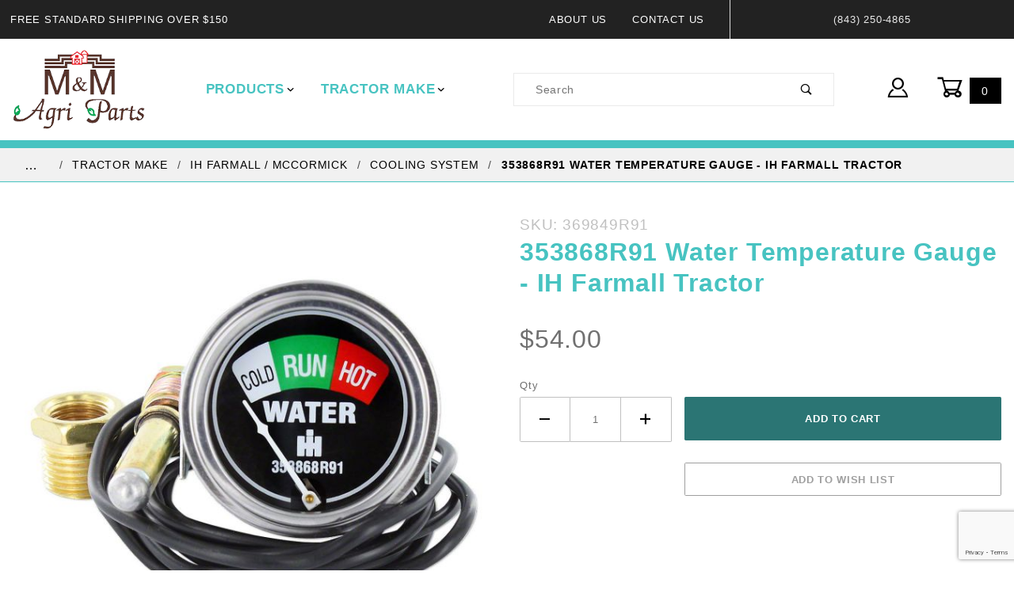

--- FILE ---
content_type: text/html; charset=utf-8
request_url: https://www.mmtractorparts.com/water-temperature-gauge-ih-farmall-tractors-1989.html
body_size: 10073
content:
<!DOCTYPE html><html lang="en" class="no-js" xmlns:fb="http://ogp.me/ns/fb#"><script>window.addEventListener('DOMContentLoaded', function () {sessionStorage.setItem('continue_url', 'https://www.mmtractorparts.com/water-temperature-gauge-ih-farmall-tractors-1989.html');});</script><head><meta charset="utf-8"><meta http-equiv="X-UA-Compatible" content="IE=edge"><meta name="viewport" content="width=device-width, initial-scale=1"><base href="https://www.mmtractorparts.com/mm5/"><title>MMTractorParts.com: 353868R91 Water Temperature Gauge - IH Farmall Tractor</title><link rel="preconnect" crossorigin href="//www.google-analytics.com" data-resource-group="css_list" data-resource-code="preconnect-google-analytics" /><link rel="preconnect" crossorigin href="https://fonts.gstatic.com" data-resource-group="css_list" data-resource-code="preconnect-google-fonts" /><link rel="stylesheet" href="https://fonts.googleapis.com/css?family=Poppins:400,500,700&amp;display=optional" data-resource-group="css_list" data-resource-code="google-fonts" /><link type="text/css" media="all" rel="stylesheet" href="https://www.mmtractorparts.com/mm5/json.mvc?Store_Code=mmtract&amp;Function=CSSResource_Output&amp;CSSCombinedResource_Code=stylesheet&T=b22d9a4f" data-resource-group="css_list" data-resource-code="stylesheet" /><link type="text/css" media="all" rel="stylesheet" href="css/00000001/combofacets.css?T=8d7f2c98" data-resource-group="css_list" data-resource-code="combofacets" /><script type="text/javascript">
var MMThemeBreakpoints =
[
{
"code":	"mobile",
"name":	"Mobile",
"start":	{
"unit": "px",
"value": ""
}
,
"end":	{
"unit": "em",
"value": "39.999"
}
}
,{
"code":	"tablet",
"name":	"Tablet",
"start":	{
"unit": "px",
"value": ""
}
,
"end":	{
"unit": "em",
"value": "59.999"
}
}
];
</script>
<script type="text/javascript">
var json_url = "https:\/\/www.mmtractorparts.com\/mm5\/json.mvc\u003F";
var json_nosessionurl = "https:\/\/www.mmtractorparts.com\/mm5\/json.mvc\u003F";
var Store_Code = "mmtract";
</script>
<script type="text/javascript" src="https://www.mmtractorparts.com/mm5/clientside.mvc?T=0b35c118&amp;Module_Code=paypalcp&amp;Filename=runtime.js" integrity="sha512-A6/Hrcz8/r8OYVd2LYO313hk0S6tB5l/XeeOIIsdTxBuJqhAXWVVYIyDEomW+X+c75UgL0HeRe1C+MA3wdZSUw==" crossorigin="anonymous" async defer></script>
<script src="https://www.paypal.com/sdk/js?client-id=AcCNNzIa9VV_d1q2jFf4pNN33IIecvECC34nYq0EJIGN9EonWCRQD5JkXT_EDm6rOSCvnRE9g6JOGZXc&amp;merchant-id=N2ST28TQNTWDS&amp;currency=USD&amp;components=buttons,messages" data-partner-attribution-id="Miva_PCP"></script>
<script type="text/javascript" src="https://www.mmtractorparts.com/mm5/clientside.mvc?T=0b35c118&amp;Module_Code=cmp-cssui-searchfield&amp;Filename=runtime.js" integrity="sha512-GT3fQyjPOh3ZvhBeXjc3+okpwb4DpByCirgPrWz6TaihplxQROYh7ilw9bj4wu+hbLgToqAFQuw3SCRJjmGcGQ==" crossorigin="anonymous" async defer></script>
<script type="text/javascript">
var MMSearchField_Search_URL_sep = "https:\/\/www.mmtractorparts.com\/search.html\u003FSearch=";
(function( obj, eventType, fn )
{
if ( obj.addEventListener )
{
obj.addEventListener( eventType, fn, false );
}
else if ( obj.attachEvent )
{
obj.attachEvent( 'on' + eventType, fn );
}
})( window, 'mmsearchfield_override', function()
{
MMSearchField.prototype.onMenuAppendHeader = function () {return null;};MMSearchField.prototype.onMenuAppendItem = function (data) {var span;span = newElement('span', {'class': 'x-search-preview__entry'}, null, null);span.innerHTML = data;return span;};MMSearchField.prototype.onMenuAppendStoreSearch = function (search_value) {var item;item = newElement('div', {'class': 'x-search-preview__search-all'}, null, null);item.element_text = newTextNode('Search store for product "' + search_value + '"', item);return item;};MMSearchField.prototype.onFocus = function () {this.element_menu.classList.toggle('x-search-preview--open');};MMSearchField.prototype.onBlur = function () {this.element_menu.classList.toggle('x-search-preview--open');};
} );
</script>
<script type="text/javascript" src="https://www.mmtractorparts.com/mm5/clientside.mvc?T=0b35c118&amp;Filename=runtime_ui.js" integrity="sha512-ZIZBhU8Ftvfk9pHoUdkXEXY8RZppw5nTJnFsMqX+3ViPliSA/Y5WRa+eK3vIHZQfqf3R/SXEVS1DJTjmKgVOOw==" crossorigin="anonymous" async defer></script><script type="text/javascript" src="https://www.mmtractorparts.com/mm5/clientside.mvc?T=0b35c118&amp;Filename=ajax.js" integrity="sha512-hBYAAq3Edaymi0ELd4oY1JQXKed1b6ng0Ix9vNMtHrWb3FO0tDeoQ95Y/KM5z3XmxcibnvbVujqgLQn/gKBRhA==" crossorigin="anonymous" async defer></script><link rel="canonical" href="https://www.mmtractorparts.com/water-temperature-gauge-ih-farmall-tractors-1989.html" itemprop="url"><link type="text/css" media="all" rel="stylesheet" integrity="sha256-lWOXBr8vqpiy3pliCN1FmPIYkHdcr8Y0nc2BRMranrA= sha384-0K5gx4GPe3B0+RaqthenpKbJBAscHbhUuTd+ZmjJoHkRs98Ms3Pm2S4BvJqkmBdh sha512-wrhf+QxqNNvI+O73Y1XxplLd/Bt2GG2kDlyCGfeByKkupyZlAKZKAHXE2TM9/awtFar6eWl+W9hNO6Mz2QrA6Q==" crossorigin="anonymous" href="https://www.mmtractorparts.com/mm5/json.mvc?Store_Code=mmtract&amp;Function=CSSResource_Output&amp;CSSResource_Code=mm-theme-styles&T=9e1da947" data-resource-group="modules" data-resource-code="mm-theme-styles" /><script type="text/javascript" data-resource-group="modules" data-resource-code="recaptcha_v3">
(() =>
{
var script;
script	= document.createElement( 'script' );
script.src	= 'https://www.google.com/recaptcha/api.js?render=6Lem5YoqAAAAAMQdERIt9VYz101yht7ol53GZl4W';
document.documentElement.appendChild( script );
} )();
document.addEventListener( 'DOMContentLoaded', () =>
{
var form, element, elements, form_lookup;
form_lookup = new Array();
elements = document.querySelectorAll( 'form input\u005Bname\u003D\"Action\"\u005D\u005Bvalue\u003D\"AUTH\"\u005D, form \u005Bname\u003D\"Action\"\u005D\u005Bvalue\u003D\"ORDR,SHIP,CTAX,AUTH\"\u005D' )
for ( element of elements )
{
if ( element instanceof HTMLFormElement )	form = element;
else if ( element.form instanceof HTMLFormElement )	form = element.form;
else
{
form = null;
while ( element )
{
if ( element instanceof HTMLFormElement )
{
form = element;
break;
}
element = element.parentNode;
}
}
if ( form && ( form_lookup.indexOf( form ) === -1 ) )
{
form_lookup.push( form );
new Miva_reCAPTCHAv3_FormSubmitListener( form, 'payment_authorization' );
}
}
elements = document.querySelectorAll( 'form input\u005Bname\u003D\"Action\"\u005D\u005Bvalue\u003D\"EMPW\"\u005D' )
for ( element of elements )
{
if ( element instanceof HTMLFormElement )	form = element;
else if ( element.form instanceof HTMLFormElement )	form = element.form;
else
{
form = null;
while ( element )
{
if ( element instanceof HTMLFormElement )
{
form = element;
break;
}
element = element.parentNode;
}
}
if ( form && ( form_lookup.indexOf( form ) === -1 ) )
{
form_lookup.push( form );
new Miva_reCAPTCHAv3_FormSubmitListener( form, 'customer_forgot_password' );
}
}
elements = document.querySelectorAll( 'form input\u005Bname\u003D\"Action\"\u005D\u005Bvalue\u003D\"AFPW\"\u005D' )
for ( element of elements )
{
if ( element instanceof HTMLFormElement )	form = element;
else if ( element.form instanceof HTMLFormElement )	form = element.form;
else
{
form = null;
while ( element )
{
if ( element instanceof HTMLFormElement )
{
form = element;
break;
}
element = element.parentNode;
}
}
if ( form && ( form_lookup.indexOf( form ) === -1 ) )
{
form_lookup.push( form );
new Miva_reCAPTCHAv3_FormSubmitListener( form, 'affiliate_forgot_password' );
}
}
elements = document.querySelectorAll( 'form input\u005Bname\u003D\"Action\"\u005D\u005Bvalue\u003D\"CSTR\"\u005D' )
for ( element of elements )
{
if ( element instanceof HTMLFormElement )	form = element;
else if ( element.form instanceof HTMLFormElement )	form = element.form;
else
{
form = null;
while ( element )
{
if ( element instanceof HTMLFormElement )
{
form = element;
break;
}
element = element.parentNode;
}
}
if ( form && ( form_lookup.indexOf( form ) === -1 ) )
{
form_lookup.push( form );
new Miva_reCAPTCHAv3_FormSubmitListener( form, 'customer_reset_password' );
}
}
elements = document.querySelectorAll( 'form input\u005Bname\u003D\"Action\"\u005D\u005Bvalue\u003D\"AFFR\"\u005D' )
for ( element of elements )
{
if ( element instanceof HTMLFormElement )	form = element;
else if ( element.form instanceof HTMLFormElement )	form = element.form;
else
{
form = null;
while ( element )
{
if ( element instanceof HTMLFormElement )
{
form = element;
break;
}
element = element.parentNode;
}
}
if ( form && ( form_lookup.indexOf( form ) === -1 ) )
{
form_lookup.push( form );
new Miva_reCAPTCHAv3_FormSubmitListener( form, 'affiliate_reset_password' );
}
}
elements = document.querySelectorAll( 'form input\u005Bname\u003D\"Action\"\u005D\u005Bvalue\u003D\"LOGN\"\u005D, form input\u005Bname\u003D\"Action\"\u005D\u005Bvalue\u005E\u003D\"LOGN,\"\u005D' )
for ( element of elements )
{
if ( element instanceof HTMLFormElement )	form = element;
else if ( element.form instanceof HTMLFormElement )	form = element.form;
else
{
form = null;
while ( element )
{
if ( element instanceof HTMLFormElement )
{
form = element;
break;
}
element = element.parentNode;
}
}
if ( form && ( form_lookup.indexOf( form ) === -1 ) )
{
form_lookup.push( form );
new Miva_reCAPTCHAv3_FormSubmitListener( form, 'customer_login' );
}
}
} );
class Miva_reCAPTCHAv3_FormSubmitListener
{
#form;
#submitting;
#event_submit;
#original_submit;
#recaptcha_action;
#event_fallback_submit;
constructor( form, recaptcha_action )
{
this.#form	= form;
this.#submitting	= false;
this.#original_submit	= form.submit;
this.#recaptcha_action	= recaptcha_action;
this.#event_fallback_submit	= () => { this.#form.submit(); };
this.#event_submit	= ( e ) =>
{
e.stopImmediatePropagation();
e.preventDefault();
//
// Trigger overwritten submit to build reCAPTCHAv3 response, where the original
// form submit will be restored in the callback and the "submit" listener removed.
//
this.#form.submit();
}
this.#form.submit	= () =>
{
if ( this.#submitting )
{
return;
}
this.#submitting = true;
Miva_reCAPTCHAv3_Submit( this.#recaptcha_action, ( token ) =>
{
var input_response;
this.#submitting	= false;
input_response	= document.createElement( 'input' );
input_response.type	= 'hidden';
input_response.name	= 'reCAPTCHAv3_Response';
input_response.value	= token;
this.#form.submit	= this.#original_submit;
this.#form.removeEventListener( 'submit', this.#event_submit, { capture: true } );
this.#form.appendChild( input_response );
if ( this.#form.requestSubmit )
{
this.#form.requestSubmit();
}
else
{
this.#form.addEventListener( 'submit', this.#event_fallback_submit );
this.#form.dispatchEvent( new Event( 'submit', { bubbles: true, cancelable: true } ) );
this.#form.removeEventListener( 'submit', this.#event_fallback_submit );
}
} );
};
this.#form.addEventListener( 'submit', this.#event_submit, { capture: true } );
}
}
function Miva_reCAPTCHAv3_Submit( recaptcha_action, callback )
{
try
{
grecaptcha.ready( () => {
try
{
grecaptcha.execute( '6Lem5YoqAAAAAMQdERIt9VYz101yht7ol53GZl4W', { action: recaptcha_action } ).then( ( token ) => {
callback( token );
} );
}
catch ( e )
{
setTimeout( () => callback( 'recaptcha failed' ) );
}
} );
}
catch ( e )
{
setTimeout( () => callback( 'recaptcha failed' ) );
}
}
</script><link type="text/css" media="all" rel="stylesheet" href="themes/shadows/ui/css/custom.css?T=a626d7b2" data-resource-group="head_tag" data-resource-code="z-aarc-style" /><script type="text/javascript" async defer src="scripts/00000001/runtime_combofacets.js?T=bca8c736" data-resource-group="head_tag" data-resource-code="runtimecombofacets"></script><script type="text/javascript" async="async" src="https://platform-api.sharethis.com/js/sharethis.js#property=5f7f60df182ae700120f9af4&amp;product=sop" data-resource-group="head_tag" data-resource-code="sharing"></script><script type="text/javascript" src="https://www.mmtractorparts.com/mm5/clientside.mvc?T=0b35c118&amp;Filename=runtime.js" integrity="sha512-EiU7WIxWkagpQnQdiP517qf12PSFAddgl4rw2GQi8wZOt6BLZjZIAiX4R53VP0ePnkTricjSB7Edt1Bef74vyg==" crossorigin="anonymous" async defer></script><script type="text/javascript" src="https://www.mmtractorparts.com/mm5/clientside.mvc?T=0b35c118&amp;Filename=MivaEvents.js" integrity="sha512-bmgSupmJLB7km5aCuKy2K7B8M09MkqICKWkc+0w/Oex2AJv3EIoOyNPx3f/zwF0PZTuNVaN9ZFTvRsCdiz9XRA==" crossorigin="anonymous" async defer></script><script type="text/javascript" src="https://www.mmtractorparts.com/mm5/clientside.mvc?T=0b35c118&amp;Filename=AttributeMachine.js" integrity="sha512-e2qSTe38L8wIQn4VVmCXg72J5IKMG11e3c1u423hqfBc6VT0zY/aG1c//K/UjMA6o0xmTAyxRmPOfEUlOFFddQ==" crossorigin="anonymous" async defer></script>
<script type="text/javascript">
(function( obj, eventType, fn )
{
if ( obj.addEventListener )
{
obj.addEventListener( eventType, fn, false );
}
else if ( obj.attachEvent )
{
obj.attachEvent( 'on' + eventType, fn );
}
})( window, 'attributemachine_override', function()
{
AttributeMachine.prototype.Generate_Discount = function (discount) {var discount_div;discount_div = document.createElement('div');discount_div.innerHTML = discount.descrip + ': ' + discount.formatted_discount;return discount_div;};AttributeMachine.prototype.Generate_Swatch = function (product_code, attribute, option) {var swatch_container = document.querySelector('#swatches');var swatch = document.createElement('li');var img = document.createElement('img');img.src = option.image;img.setAttribute('alt', option.prompt);img.setAttribute('title', option.prompt);swatch.classList.add('o-list-inline__item');swatch.setAttribute('data-code', option.code);swatch.setAttribute('data-color', option.prompt);swatch.appendChild(img);setTimeout(function () {if (swatch_container) {var swatch_element = swatch_container.querySelector('ul');var swatch_select = document.querySelector('[data-hook="attribute-swatch-select"]');var swatch_selected = swatch_select.options[swatch_select.selectedIndex].text;var swatch_name_element = document.querySelector('[data-hook="attribute-swatch-name"]');var swatchElements = swatch_element.querySelectorAll('li');swatch_element.removeAttribute('style');swatch_element.classList.add('o-list-inline');/*** Adds the selected swatch name to the label.*/swatch_name_element.textContent = swatch_selected;/*** Adds an active class to the selected swatch.*/swatchElements.forEach(function (swatchElement) {var swatchColor = swatchElement.getAttribute('data-code');var swatchImage = swatchElement.querySelector('img');if (swatchColor === swatch_select.options[swatch_select.selectedIndex].value) {swatchImage.classList.add('x-product-layout-purchase__swatches--active');}});}}, 0);return swatch;};AttributeMachine.prototype.Swatch_Click = function(input, attribute, option) {var swatch_name_element = document.querySelector('[data-hook="attribute-swatch-name"]');var i;for (i = 0; i < input.select.options.length; i++) {if (input.select.options[i].value === option.code) {input.select.selectedIndex = i;}}if (attribute.inventory) {this.Attribute_Changed(input);}swatch_name_element.innerHTML = option.prompt;};
} );
</script>
<script type="text/javascript" src="https://www.mmtractorparts.com/mm5/clientside.mvc?T=0b35c118&amp;Filename=ImageMachine.js" integrity="sha512-luSn6atUPOw8U8HPV927zNVkcbbDcvbAlaSh/MEWznSCrOzPC2iQVeXSwLabEEn43FBmR6lKN0jhsWKmJR4n1Q==" crossorigin="anonymous" async defer></script>
<script type="text/javascript">
(function( obj, eventType, fn )
{
if ( obj.addEventListener )
{
obj.addEventListener( eventType, fn, false );
}
else if ( obj.attachEvent )
{
obj.attachEvent( 'on' + eventType, fn );
}
})( window, 'imagemachine_override', function()
{
ImageMachine.prototype.ImageMachine_Generate_Thumbnail = function (thumbnail_image, main_image, closeup_image, type_code) {var thumbnail,img;thumbnail = document.createElement('li');thumbnail.classList.add('o-layout__item');thumbnail.classList.add('x-product-layout-images__thumbnail-image');if (typeof( thumbnail_image ) === 'string' && thumbnail_image.length > 0) {img = document.createElement('img');img.src = thumbnail_image;img.setAttribute('alt', '353868R91 Water Temperature Gauge - IH Farmall Tractor');img.setAttribute('title', '353868R91 Water Temperature Gauge - IH Farmall Tractor');thumbnail.appendChild(img);}return thumbnail;};/*** This disables the default Miva image zoom functionality.*/ImageMachine.prototype.Closeup_Open = function () {return false;}
} );
</script>
<meta property="og:title" content="353868R91 Water Temperature Gauge - IH Farmall Tractor"><meta property="og:type" content="product"><meta property="og:image" content="https://www.mmtractorparts.com/mm5/graphics/00000001/2/IHS531.jpg"><meta property="og:url" content="https://www.mmtractorparts.com/water-temperature-gauge-ih-farmall-tractors-1989.html"><meta property="og:site_name" content="MMTractorParts.com"><meta property="og:description" content="Check out the deal on 353868R91 Water Temperature Gauge - IH Farmall Tractor at MMTractorParts.com"><meta property="og:locale" content="en_US"><meta name="twitter:card" content="summary_large_image"><meta name="twitter:site" content="@TWITTER_ACCOUNT"><meta name="twitter:creator" content="@TWITTER_ACCOUNT"><meta name="twitter:url" content="https://www.mmtractorparts.com/water-temperature-gauge-ih-farmall-tractors-1989.html"><meta name="twitter:title" content="353868R91 Water Temperature Gauge - IH Farmall Tractor"><meta name="twitter:description" content="Check out the deal on 353868R91 Water Temperature Gauge - IH Farmall Tractor at MMTractorParts.com"><meta name="twitter:image" content="https://www.mmtractorparts.com/mm5/graphics/00000001/2/IHS531.jpg"><meta name="twitter:image:alt" content="353868R91 Water Temperature Gauge - IH Farmall Tractor"></head><body id="js-PROD" class="o-site-wrapper t-page-prod"><div id="mini_basket" class="readytheme-contentsection">
<section class="x-mini-basket" data-hook="mini-basket" data-item-count="0" data-subtotal=""><div class="x-mini-basket__content u-bg-white"><header><div class="x-mini-basket__header"><strong>My Cart: 0 item(s)</strong><button class="c-button u-bg-gray-40 u-icon-cross" data-hook="close-mini-basket"></button></div><hr class="c-keyline"></header><footer class="x-mini-basket__footer"><div class="x-messages x-messages--info">Your Shopping Cart Is Empty</div></footer></div></section>
</div>
<header class="o-wrapper o-wrapper--full o-wrapper--flush t-site-header" data-hook="site-header"><!-- Global site tag (gtag.js) - Google Analytics --><script async src="https://www.googletagmanager.com/gtag/js?id=UA-211778041-1"></script><script>window.dataLayer = window.dataLayer || [];function gtag(){dataLayer.push(arguments);}gtag('js', new Date());gtag('config', 'UA-211778041-1');</script><section class="o-layout u-bg-gray-50 u-color-white t-site-header__top-navigation "><div class="o-layout__item u-width-12 u-width-4--l u-width-7--w u-text-center u-text-left--l"><span id="header_message" class="readytheme-banner">
<span class="u-text-uppercase t-site-header__message">Free Standard Shipping Over $150</span>
</span>
</div><div class="o-layout o-layout--align-center o-layout__item u-text-uppercase u-hidden u-flex--l u-width-8--l u-width-5--w t-site-header__links"><div class="o-layout__item"><div class="x-transfigure-navigation__footer">
<a class="x-transfigure-navigation__footer-link u-color-gray-40" href="https://www.mmtractorparts.com/about-us.html" title="About Us">About Us</a>
<a class="x-transfigure-navigation__footer-link u-color-gray-40" href="https://www.mmtractorparts.com/contact-us.html" title="Contact Us">Contact Us</a>
</div></div><div class="o-layout__item u-color-gray-10 u-text-center">(843) 250-4865</div></div></section>	<section class="o-wrapper t-site-header__masthead"><div class="o-layout o-layout--align-center"><div class="o-layout__item u-width-2 u-width-1--m u-hidden--l "><button class="c-button c-button--flush c-button--full c-button--hollow u-bg-transparent u-border-none u-color-gray-50 u-font-huge u-icon-menu" data-hook="open-main-menu"></button></div><div class="o-layout__item u-width-8 u-width-10--m u-width-2--l u-width-2--w u-text-center u-text-left--l t-site-header__logo"><a href="https://www.mmtractorparts.com/" title="MMTractorParts.com" rel="nofollow"><img src="graphics/00000001/1/logo_2.png" alt="Shadows ReadyTheme" title="Shadows ReadyTheme"></a></div><div class="o-layout__item u-width-2 u-width-1--m u-hidden--l "><a class="u-icon-cart-empty u-color-gray-50 t-site-header__basket-link--mobile" data-hook="open-mini-basket" href="https://www.mmtractorparts.com/basket-contents.html"><span class="bkg-black u-color-gray-10 u-font-primary t-site-header__basket-link-quantity--mobile" data-hook="mini-basket-count ">0</span></a></div><div class="o-layout__item u-width-12 u-width-4--l u-width-4--w"><nav class="o-layout__item u-width-12 u-text-bold u-text-uppercase c-navigation x-transfigure-navigation " data-hook="transfigure-navigation"><div class="x-transfigure-navigation__wrap" data-layout="horizontal-drop-down"><header class="x-transfigure-navigation__header u-hidden--l c-control-group"><a class="c-button c-button--full c-button--large c-control-group__button u-bg-gray-10 u-color-gray-50 u-text-bold u-text-uppercase" href="https://www.mmtractorparts.com/customer-login.html"><span class="u-icon-user"></span> Sign In or Register</a><button class="c-button u-bg-gray-40 u-color-gray-10 u-icon-cross c-control-group__button" data-hook="close-main-menu"></button></header><div class="x-transfigure-navigation__content"><ul class="c-navigation__row x-transfigure-navigation__row"><li class="c-navigation__list has-child-menu" data-hook="has-drop-down has-child-menu"><a class="c-navigation__link" href="https://www.mmtractorparts.com/tractor-parts.html" target="_self">Products<span class="c-navigation__link-carat"><span class="u-icon-chevron-right"></span></span></a><ul class="c-navigation__row is-hidden"><li class="c-navigation__list u-hidden--l" data-hook="show-previous-menu"><span class="c-navigation__link"><span class="u-icon-chevron-left">&nbsp;</span><span class="o-layout--grow">Main Menu</span></span></li><li class="c-navigation__list "><a class="c-navigation__link" href="https://www.mmtractorparts.com/rear-axle-break.html" target="_self">Brake & Rear Axle</a></li><li class="c-navigation__list "><a class="c-navigation__link" href="https://www.mmtractorparts.com/clutch-transmission-316.html" target="_self">Clutch & Transmission</a></li><li class="c-navigation__list "><a class="c-navigation__link" href="https://www.mmtractorparts.com/cooling-system.html" target="_self">Cooling System</a></li><li class="c-navigation__list "><a class="c-navigation__link" href="https://www.mmtractorparts.com/sheet-metal-decal.html" target="_self">Decals & Sheet Metal</a></li><li class="c-navigation__list "><a class="c-navigation__link" href="https://www.mmtractorparts.com/electrical-system-ignition.html" target="_self">Electrical System & Ignition</a></li><li class="c-navigation__list "><a class="c-navigation__link" href="https://www.mmtractorparts.com/engine-exhaust.html" target="_self">Engine & Exhaust</a></li><li class="c-navigation__list "><a class="c-navigation__link" href="https://www.mmtractorparts.com/front-axle-steering.html" target="_self">Front Axle & Steering</a></li><li class="c-navigation__list "><a class="c-navigation__link" href="https://www.mmtractorparts.com/hydraulics-pto.html" target="_self">Hydraulics</a></li><li class="c-navigation__list "><a class="c-navigation__link" href="https://www.mmtractorparts.com/hitch.html" target="_self">Hitch</a></li><li class="c-navigation__list "><a class="c-navigation__link" href="https://www.mmtractorparts.com/fuel-air.html" target="_self">Fuel & Air</a></li><li class="c-navigation__list "><a class="c-navigation__link" href="https://www.mmtractorparts.com/lights-315.html" target="_self">Lights</a></li><li class="c-navigation__list "><a class="c-navigation__link" href="https://www.mmtractorparts.com/tires-wheels-rims.html" target="_self">Tires & Rims</a></li><li class="c-navigation__list "><a class="c-navigation__link" href="https://www.mmtractorparts.com/carburetor-rebuild.html" target="_self">Carburetor Rebuild</a></li><li class="c-navigation__list u-hidden--l"><a class="c-navigation__link" href="https://www.mmtractorparts.com/tractor-parts.html" target="_self">View All Products</a></li></ul></li><li class="c-navigation__list has-child-menu" data-hook="has-drop-down has-child-menu"><a class="c-navigation__link" href="https://www.mmtractorparts.com/tractor-make.html" target="_self">Tractor Make<span class="c-navigation__link-carat"><span class="u-icon-chevron-right"></span></span></a><ul class="c-navigation__row is-hidden"><li class="c-navigation__list u-hidden--l" data-hook="show-previous-menu"><span class="c-navigation__link"><span class="u-icon-chevron-left">&nbsp;</span><span class="o-layout--grow">Main Menu</span></span></li><li class="c-navigation__list "><a class="c-navigation__link" href="https://www.mmtractorparts.com/allis-chalmers.html" target="_self">Allis Chalmers</a></li><li class="c-navigation__list "><a class="c-navigation__link" href="https://www.mmtractorparts.com/case.html" target="_self">Case</a></li><li class="c-navigation__list "><a class="c-navigation__link" href="https://www.mmtractorparts.com/ford-new-holland.html" target="_self">Ford/New Holland/Fordson</a></li><li class="c-navigation__list "><a class="c-navigation__link" href="https://www.mmtractorparts.com/ih-farmall.html" target="_self">IH Farmall / McCormick</a></li><li class="c-navigation__list "><a class="c-navigation__link" href="https://www.mmtractorparts.com/john-deere.html" target="_self">John Deere</a></li><li class="c-navigation__list "><a class="c-navigation__link" href="https://www.mmtractorparts.com/kubota.html" target="_self">Kubota</a></li><li class="c-navigation__list "><a class="c-navigation__link" href="https://www.mmtractorparts.com/massey-ferguson.html" target="_self">Massey Ferguson / Massey Harris</a></li><li class="c-navigation__list "><a class="c-navigation__link" href="https://www.mmtractorparts.com/oliver.html" target="_self">Minneapolis Moline / Oliver White</a></li><li class="c-navigation__list "><a class="c-navigation__link" href="https://www.mmtractorparts.com/other.html" target="_self">Other</a></li><li class="c-navigation__list "><a class="c-navigation__link" href="https://www.mmtractorparts.com/carburetor-rebuild.html" target="_self">Carburetor Rebuild</a></li><li class="c-navigation__list u-hidden--l"><a class="c-navigation__link" href="https://www.mmtractorparts.com/tractor-make.html" target="_self">View All Tractor Make</a></li></ul></li><li class="c-navigation__list u-hidden--l u-text-left"><div class="x-transfigure-navigation__footer">
<a class="x-transfigure-navigation__footer-link u-color-gray-40" href="https://www.mmtractorparts.com/about-us.html" title="About Us">About Us</a>
<a class="x-transfigure-navigation__footer-link u-color-gray-40" href="https://www.mmtractorparts.com/contact-us.html" title="Contact Us">Contact Us</a>
</div></li></ul></div></div></nav></div><div class="o-layout__item u-width-12 u-width-4--l u-width-4--w " itemscope itemtype="http://schema.org/WebSite"><meta itemprop="url" content="//www.mmtractorparts.com/"/><form class="t-site-header__search-form" method="post" action="https://www.mmtractorparts.com/search.html" itemprop="potentialAction" itemscope itemtype="http://schema.org/SearchAction"><fieldset><legend>Product Search</legend><ul class="c-form-list"><li class="c-form-list__item c-form-list__item--full c-control-group u-flex"><meta itemprop="target" content="https://www.mmtractorparts.com/search.html?q={Search}"/><input class="c-form-input c-control-group__field u-bg-transparent u-border-none" data-mm_searchfield="Yes" data-mm_searchfield_id="x-search-preview" type="search" name="Search" value="" placeholder="Search" autocomplete="off" required itemprop="query-input"><button class="c-button c-button--large c-control-group__button u-bg-transparent u-color-gray-50 u-icon-search u-border-none" type="submit"></button></li></ul></fieldset><span class="x-search-preview" data-mm_searchfield_menu="Yes" data-mm_searchfield_id="x-search-preview"></span></form></div><div class="o-layout__item u-hidden u-flex--l u-width-2--l u-width-2--w t-site-header__masthead-links "><a class="u-color-gray-50 u-text-uppercase" data-hook="show-related" data-target="global-account" href="https://www.mmtractorparts.com/customer-login.html"><span class="u-icon-user u-color-gray-40"></span></a><a class="u-color-white u-text-uppercase t-site-header__basket-link" data-hook="open-mini-basket" href="https://www.mmtractorparts.com/basket-contents.html"><span class="u-icon-cart-empty" data-hook="open-mini-basket"></span><span class="bkg-black u-color-white t-site-header__basket-link-quantity" data-hook="open-mini-basket mini-basket-count">0</span></a></div><div class="u-over-everything t-global-account" data-hook="global-account"><form class="t-global-account__form" method="post" action="https://www.mmtractorparts.com/water-temperature-gauge-ih-farmall-tractors-1989.html" autocomplete="off"><fieldset><legend>Global Account Log In</legend><input type="hidden" name="Action" value="NLOG" /><input type="hidden" name="Category_Code" value="IHCooling" /><input type="hidden" name="Product_Code" value="369849R91" /><input type="hidden" name="Search" value="" /><input type="hidden" name="Per_Page" value="" /><input type="hidden" name="Sort_By" value="disp_order" /><ul class="c-form-list"><li class="c-form-list__item c-form-list__item--full"><label class="u-hide-visually">Email Adress</label><input class="c-form-input c-form-input--large" type="email" name="Customer_LoginEmail" value="" autocomplete="email" placeholder="Email" required></li><li class="c-form-list__item c-form-list__item--full"><label class="u-hide-visually">Password</label><input class="c-form-input c-form-input--large" type="password" name="Customer_Password" autocomplete="current-password" placeholder="Password"></li><li class="c-form-list__item c-form-list__item--full"><input class="c-button c-button--full c-button--huge bkg-secondary u-color-white u-text-bold u-text-uppercase" type="submit" value="Sign In"></li><li class="c-form-list__item c-form-list__item--full"><a class="c-button c-button--full c-button--hollow c-button--huge u-bg-white u-color-gray-50 u-text-bold u-text-uppercase" href="https://www.mmtractorparts.com/customer-login.html">Register</a></li><li class="c-form-list__item c-form-list__item--full u-text-center"><a class="u-color-gray-30 u-text-bold u-font-small u-text-uppercase" href="https://www.mmtractorparts.com/forgot-password.html">Forgot Password?</a></li></ul></fieldset></form></div><div class="o-layout__item u-width-12 u-width-8--l u-width-7--w u-hidden "><br class="u-hidden--m"><span class="c-heading-echo u-block u-text-bold u-text-center u-text-right--l u-text-uppercase u-color-gray-20"><span class="u-icon-secure"></span> Secure Checkout</span></div></div></section></header><!-- end t-site-header --><nav class="x-collapsing-breadcrumbs t-breadcrumbs" data-hook="collapsing-breadcrumbs"><ul class="o-list-inline x-collapsing-breadcrumbs__group u-hidden" data-hook="collapsing-breadcrumbs__group"></ul><ul class="o-list-inline x-collapsing-breadcrumbs__list" data-hook="collapsing-breadcrumbs__list" itemscope itemtype="http://schema.org/BreadcrumbList"><li class="o-list-inline__item u-hidden" data-hook="collapsing-breadcrumbs__trigger-area"><button class="c-button c-button--hollow u-border-none u-color-black u-bg-transparent x-collapsing-breadcrumbs__button" data-hook="collapsing-breadcrumbs__button">&hellip;</button></li><li class="o-list-inline__item" data-hook="collapsing-breadcrumbs__item" itemprop="itemListElement" itemscope itemtype="http://schema.org/ListItem"><a class="u-color-black" href="https://www.mmtractorparts.com/" title="Home" itemprop="item"><span itemprop="name">Home</span></a><meta itemprop="position" content="1" /></li><li class="o-list-inline__item" data-hook="collapsing-breadcrumbs__item" itemprop="itemListElement" itemscope itemtype="http://schema.org/ListItem"><a class="u-color-black" href="https://www.mmtractorparts.com/tractor-make.html" title="Tractor Make" itemprop="item"><span itemprop="name">Tractor Make</span></a><meta itemprop="position" content="2" /></li><li class="o-list-inline__item" data-hook="collapsing-breadcrumbs__item" itemprop="itemListElement" itemscope itemtype="http://schema.org/ListItem"><a class="u-color-black" href="https://www.mmtractorparts.com/ih-farmall.html" title="IH Farmall / McCormick" itemprop="item"><span itemprop="name">IH Farmall / McCormick</span></a><meta itemprop="position" content="3" /></li><li class="o-list-inline__item" data-hook="collapsing-breadcrumbs__item" itemprop="itemListElement" itemscope itemtype="http://schema.org/ListItem"><a class="u-color-black" href="https://www.mmtractorparts.com/cooling-system-239.html" title="Cooling System" itemprop="item"><span itemprop="name">Cooling System</span></a><meta itemprop="position" content="4" /></li><li class="o-list-inline__item u-text-bold" data-hook="collapsing-breadcrumbs__item" itemprop="itemListElement" itemscope itemtype="http://schema.org/ListItem"><a class="u-color-black" href="https://www.mmtractorparts.com/water-temperature-gauge-ih-farmall-tractors-1989.html" title="353868R91 Water Temperature Gauge - IH Farmall Tractor" itemprop="item"><span itemprop="name">353868R91 Water Temperature Gauge - IH Farmall Tractor</span></a><meta itemprop="position" content="5" /></li></ul></nav><!-- end .x-collapsing-breadcrumbs --><main class="o-wrapper t-main-content-element"><section class="o-layout"><div class="o-layout__item"></div></section><section class="o-layout"><div class="o-layout__item"></div></section><!-- Start: Google Rich Snippets --><div itemscope itemtype="http://schema.org/Product"><meta itemprop="mpn" content="IHS531 &#40;R2741&#41;" /><meta itemprop="sku" content="IHS531 &#40;R2741&#41;" /><meta itemprop="name" content="353868R91 Water Temperature Gauge - IH Farmall Tractor" /><meta itemprop="image" content="https://www.mmtractorparts.com/mm5/graphics/00000001/2/IHS531.jpg" /><meta itemprop="category" content="Cooling System" /><meta itemprop="description" content="Water Temp Gauge with IH Logo - 72&quot; LeadIH Farmall Tractor C, Super C, 200, 230, 240, 300, 330, 340, 350, 400, 450, 460, 560, 660353868R91, 369849R91, 393476R91, 393481R91, 53690R272&quot; lead length5/8&quot;-18 UNF end with 1/2&quot; NPT pipe bushing" /><meta itemprop="brand" content="MMTractorParts.com" /><div itemprop="offers" itemscope itemtype="http://schema.org/Offer"><meta itemprop="url" content="https://www.mmtractorparts.com/water-temperature-gauge-ih-farmall-tractors-1989.html" /><meta itemprop="sku" content="IHS531 &#40;R2741&#41;" /><section class="o-layout o-layout--wide u-grids-1 u-grids-2--m x-product-layout"><figure class="o-layout__item u-text-center x-product-layout-images"><a data-mini-modal data-mini-modal-type="inline" href="#closeup_image" title="353868R91 Water Temperature Gauge - IH Farmall Tractor"><img id="main_image" class="x-product-layout-images__image" src="graphics/en-US/cssui/blank.gif" alt="353868R91 Water Temperature Gauge - IH Farmall Tractor" title="353868R91 Water Temperature Gauge - IH Farmall Tractor"></a><ul id="thumbnails" class="o-layout u-grids-3 u-grids-6--m o-layout--justify-center x-product-layout-images__thumbnail-list"></ul><img id="closeup_image" class="u-hide-visually" src="graphics/en-US/cssui/blank.gif" alt="353868R91 Water Temperature Gauge - IH Farmall Tractor" title="353868R91 Water Temperature Gauge - IH Farmall Tractor"><span id="closeup_close" class="u-hidden"><span id="closeup_div" class="u-hide-visually"></span></span><script type="text/javascript">
(function( obj, eventType, fn )
{
if ( obj.addEventListener )
{
obj.addEventListener( eventType, fn, false );
}
else if ( obj.attachEvent )
{
obj.attachEvent( 'on' + eventType, fn );
}
})( window, 'imagemachine_initialize', function()
{
var image_data4816 = [
{
"type_code":	"main",
"image_data":
[
"graphics\/00000001\/2\/IHS531_640x640.jpg",
"graphics\/00000001\/2\/IHS531_80x80.jpg",
"graphics\/00000001\/2\/IHS531_960x960.jpg"
]
}
]
var im4816 = new ImageMachine( '369849R91', 0, 'main_image', 'thumbnails', 'closeup_div', 'closeup_image', 'closeup_close', '', 'B', 640, 640, 1, 'B', 960, 960, 1, 80, 80, 1, '' );
im4816.oninitialize( image_data4816 );
});
</script>
</figure><!-- end .x-product-layout-images --><form class="o-layout__item x-product-layout-purchase" data-hook="purchase" action="https://www.mmtractorparts.com/basket-contents.html" method="post" name="add"><input type="hidden" name="Old_Screen" value="PROD" /><input type="hidden" name="Old_Search" value="" /><input type="hidden" name="Action" value="ADPR" /><input type="hidden" name="Product_Code" value="369849R91" /><input type="hidden" name="Category_Code" value="IHCooling" /><input type="hidden" name="Offset" value="" /><input type="hidden" name="AllOffset" value="" /><input type="hidden" name="CatListingOffset" value="" /><input type="hidden" name="RelatedOffset" value="" /><input type="hidden" name="SearchOffset" value="" /><legend>Purchase 353868R91 Water Temperature Gauge - IH Farmall Tractor</legend><ul class="c-form-list"><li class="c-form-list__item c-form-list__item--full"><h1 class="c-heading-delta u-text-bold x-product-layout-purchase__name"><span class="u-color-gray-20 c-heading--subheading x-product-layout-purchase__sku">SKU: 369849R91</span><br><span itemprop="name">353868R91 Water Temperature Gauge - IH Farmall Tractor</span></h1></li><li class="c-form-list__item c-form-list__item--full"><p class="u-flex x-product-layout-purchase__pricing u-color-gray-40"><span class="c-heading-delta x-product-layout-purchase__pricing-current"><span id="price-value" itemprop="price" content="54">$54.00</span></span></p><div id="product-discounts" class="x-product-layout-purchase__product-discounts u-font-small"></div></li><li class="o-layout c-form-list__item u-grids-1 u-grids-2--m x-product-layout-purchase__options u-color-gray-40"><input data-hook="product-attribute__count" type="hidden" name="Product_Attribute_Count" value="0"></li><li class="c-form-list__item c-form-list__item--full x-product-layout-purchase__cta"><div class="x-product-layout-purchase__message" data-hook="purchase-message"></div><div class="o-layout"><div class="o-layout__item u-width-12 u-width-4--m x-product-layout-purchase__options-quantity"><label class="c-form-label u-text-bold u-font-small u-color-gray-40 is-required" for="l-quantity">Qty</label><div class="x-quantify c-control-group t-quantify u-font-small" data-hook="quantify"><button class="c-button c-control-group__button u-bg-white u-color-gray-40 u-icon-subtract" data-action="decrement"></button><input class="c-form-input c-control-group__field u-text-center u-color-gray-40" type="tel" name="Quantity" value="1"><button class="c-button c-control-group__button u-bg-white u-color-gray-40 u-icon-add" data-action="increment"></button></div></div><p class="o-layout__item u-width-12 u-width-8--m"><span class="c-form-label u-font-small">&nbsp;</span><span onclick="document.forms.add.action = 'https:\/\/www.mmtractorparts.com\/basket-contents.html'; document.forms.add.elements.Action.value = 'ADPR';"><input class="c-button c-button--full c-button--huge bkg-dark-blue u-color-white u-text-bold u-font-small u-text-uppercase" data-action="https://www.mmtractorparts.com/basket-contents.html?ajax=1" data-hook="add-to-cart" data-value="Add To Cart" type="submit" value="Add To Cart"></span><br><span class="o-layout" data-mmnodisable="true"><span class="o-layout__item" onclick="document.forms.add.action = 'https:\/\/www.mmtractorparts.com\/wish-list.html'; document.forms.add.elements.Action.value = 'ATWL';"><input class="c-button c-button--full c-button--hollow c-button--large u-bg-white u-color-gray-30 u-text-bold u-font-small u-text-uppercase" type="submit" value="Add to Wish List"></span></span></p></div></li></ul></form></section><section class="o-layout x-product-description"><div class="o-layout__item"><div class="x-flex-tabs o-layout--justify-center"><input id="tab-description" data-flex-tab type="radio" name="flex-tab" checked><label class="x-flex-tabs__tab u-text-uppercase" for="tab-description">Description</label><div class="x-flex-tabs__content" itemprop="description"><div><div>Water Temp Gauge with IH Logo - 72" Lead</div><div><br></div><div>IH Farmall Tractor C, Super C, 200, 230, 240, 300, 330, 340, 350, 400, 450, 460, 560, 660</div><div><br></div><div>353868R91, 369849R91, 393476R91, 393481R91, 53690R2</div><div><br></div><div><div>72" lead length</div><div>5/8"-18 UNF end with 1/2" NPT pipe bushing</div></div><div><br></div><div><br></div></div><div><br></div></div></div></div></section><script>if (typeof am4816 !== 'undefined') {var attrMachCall = am4816;var attrPossible = amPossible4816;}</script><meta itemprop="priceCurrency" content="USD" /><meta itemprop="seller" content="MMTractorParts.com" /><meta itemprop="itemCondition" content="new" /><meta itemprop="price" content="54"/><meta itemprop="availability" content="InStock"/></div></div><!-- End: Google Rich Snippets --><section class="o-layout"><div class="o-layout__item"></div></section><section class="o-layout"><div class="o-layout__item"></div></section></main><!-- end t-site-content --><footer class="o-wrapper o-wrapper--full u-bg-gray-10 t-site-footer"><div class="o-wrapper"><div class="o-layout o-layout--column o-layout--row--m t-site-footer__content"><section class="o-layout__item"><nav class="c-menu c-collapsible-menu">
<input id="footer_categories" class="c-collapsible-menu__trigger" type="checkbox">
<label class="c-collapsible-menu__label u-text-uppercase" for="footer_categories">Category</label>
<h5 class="c-menu__title u-text-uppercase">Category</h5>
<ul class="c-menu__list u-text-uppercase">
<li>
<a class="c-menu__link" href="https://www.mmtractorparts.com/tractor-parts.html" target="_self">Shop Tractor Parts</a>
</li>
<li>
<a class="c-menu__link" href="https://www.mmtractorparts.com/mm5/merchant.mvc?Screen=CTGY&amp;Category_Code=brands" target="_self">Shop By Brand</a>
</li>
</ul>
</nav>
</section><section class="o-layout__item"><nav class="c-menu c-collapsible-menu">
<input id="quick_links" class="c-collapsible-menu__trigger" type="checkbox">
<label class="c-collapsible-menu__label u-text-uppercase" for="quick_links">Quick Links</label>
<h5 class="c-menu__title u-text-uppercase">Quick Links</h5>
<ul class="c-menu__list u-text-uppercase">
<li>
<a class="c-menu__link" href="https://www.mmtractorparts.com/about-us.html" target="_self">About Us</a>
</li>
<li>
<a class="c-menu__link" href="https://www.mmtractorparts.com/contact-us.html" target="_self">Contact Us</a>
</li>
<li>
<a class="c-menu__link" href="https://www.mmtractorparts.com/order-history-list.html" target="_self">Order Status</a>
</li>
<li>
<a class="c-menu__link" href="https://www.mmtractorparts.com/wish-lists.html" target="_self">Wish Lists</a>
</li>
</ul>
</nav>
</section><section class="o-layout__item"><nav class="c-menu c-collapsible-menu t-global-footer-social-links"><input id="social_active" class="c-collapsible-menu__trigger" type="checkbox"><label class="c-collapsible-menu__label u-text-uppercase" for="social_active">Connect With Us</label><h5 class="c-menu__title u-text-uppercase">Connect With Us</h5><ul class="c-menu__list o-list-inline--narrow u-text-uppercase u-width-9--l" itemscope itemtype="http://schema.org/Organization"><link itemprop="url" href="//www.mmtractorparts.com/"><link itemprop="logo" href="graphics/00000001/1/logo_2.png" /><li class="o-list-inline__item"><a class="c-menu__link u-icon-facebook u-color-gray-30" href="https://www.facebook.com/mmagriparts/" title="Facebook" target="_blank" rel="noreferrer" itemprop="sameAs"></a></li></ul></nav></section><section class="o-layout__item"><div id="newsletter_form" class="readytheme-contentsection">
<form class="t-newsletter-form c-collapsible-menu">
<input id="t-newsletter-form" class="c-collapsible-menu__trigger" type="checkbox">
<label class="c-collapsible-menu__label u-text-uppercase" for="t-newsletter-form">Join Our Newsletter</label>
<h5 class="c-menu__title u-text-uppercase">Join Our Newsletter</h5>
<fieldset>
<legend>Join Our Newsletter</legend>
<ul class="c-form-list">
<li class="c-form-list__item c-control-group c-control-group--rounded u-flex">
<input class="c-form-input c-control-group__field u-bg-white u-border-none t-newsletter-form__input" type="email" name="email" value="" placeholder="Enter your email">
<button class="c-button c-control-group__button u-bg-white u-color-black u-icon-arrow-right u-border-none"></button>
</li>
</ul>
</fieldset>
</form>
</div>
<h5 class="c-menu__title u-text-uppercase">Safe &amp; Secure</h5><!-- BEGIN SiteSeal --><script language="javascript" src="https://secure.saintcorporation.com/cgi-bin/websaint/asv_seal.js?user=mID133955" type="text/javascript"></script><!-- END SiteSeal --><!-- ShareThis BEGIN --><div class="sharethis-inline-share-buttons"></div><!-- ShareThis END --></section></div><section class="o-layout u-grids-1 u-grids-2--m u-grids-3--l u-text-center--m u-text-uppercase t-site-footer__disclaimer">
<p class="o-layout__item">
<a class="c-menu__link" href="https://www.mmtractorparts.com/privacy.html" target="_self">Privacy Statement</a>
</p>
<p class="o-layout__item">
<a class="c-menu__link" href="https://www.mmtractorparts.com/shipping-return-policy.html" target="_self">Shipping and Return Policies</a>
</p>
<p class="o-layout__item">&copy; 2026 M&M Agri Parts, LLC All Rights Reserved</p>
</section>
<!-- end .site-footer__disclaimer -->
</div><div class="o-wrapper mrg-btm-30"><div class="o-layout"><div class="o-layout__item u-width-12 smaller text-center"><div class="br-20"></div>Brand names, logos and original equipment part numbers are used for identification purposes only and remain the trademarks of their respective owners.</div></div></div></footer><!-- end t-site-footer --><script data-resource-group="footer_js" data-resource-code="settings">theme_path = 'themes/shadows/';(function (mivaJS) {mivaJS.ReadyThemeVersion = '1.0.6';mivaJS.Store_Code = 'mmtract';mivaJS.Product_Code = '369849R91';mivaJS.Category_Code = 'IHCooling';mivaJS.Customer_Login = '';mivaJS.Page = 'PROD';mivaJS.Screen = 'PROD';}(window.mivaJS || (window.mivaJS = {})));</script><script src="https://www.mmtractorparts.com/mm5/json.mvc?Store_Code=mmtract&amp;Function=JavaScriptResource_Output&amp;JavaScriptCombinedResource_Code=site-scripts&T=71a731e4" data-resource-group="footer_js" data-resource-code="site-scripts"></script><script type="text/javascript" src="themes/shadows/ui/js/jquery.backstretch.min.js?T=6316f5ae" data-resource-group="footer_js" data-resource-code="backstretch"></script><script type="text/javascript" crossorigin="anonymous" src="https://kit.fontawesome.com/eb795cb133.js" data-resource-group="footer_js" data-resource-code="fontawesome"></script><div id="elements-core" class="readytheme-contentsection">
</div>

<script type="text/javascript">
var Product_Code = '369849R91';
var Screen = 'PROD';
</script>

<script>
(function(i,s,o,g,r,a,m){i['GoogleAnalyticsObject']=r;i[r]=i[r]||function(){
(i[r].q=i[r].q||[]).push(arguments)},i[r].l=1*new Date();a=s.createElement(o),
m=s.getElementsByTagName(o)[0];a.async=1;a.src=g;m.parentNode.insertBefore(a,m)
})(window,document,'script','//www.google-analytics.com/analytics.js','ga');

ga('create', '123445', 'auto');
ga('require', 'linkid');



ga( 'send', 'pageview', { 'page':'\/water-temperature-gauge-ih-farmall-tractors-1989.html\u003F' } );


</script></body></html>

--- FILE ---
content_type: text/html; charset=utf-8
request_url: https://www.google.com/recaptcha/api2/anchor?ar=1&k=6Lem5YoqAAAAAMQdERIt9VYz101yht7ol53GZl4W&co=aHR0cHM6Ly93d3cubW10cmFjdG9ycGFydHMuY29tOjQ0Mw..&hl=en&v=PoyoqOPhxBO7pBk68S4YbpHZ&size=invisible&anchor-ms=20000&execute-ms=30000&cb=z4rs6i781fjn
body_size: 48864
content:
<!DOCTYPE HTML><html dir="ltr" lang="en"><head><meta http-equiv="Content-Type" content="text/html; charset=UTF-8">
<meta http-equiv="X-UA-Compatible" content="IE=edge">
<title>reCAPTCHA</title>
<style type="text/css">
/* cyrillic-ext */
@font-face {
  font-family: 'Roboto';
  font-style: normal;
  font-weight: 400;
  font-stretch: 100%;
  src: url(//fonts.gstatic.com/s/roboto/v48/KFO7CnqEu92Fr1ME7kSn66aGLdTylUAMa3GUBHMdazTgWw.woff2) format('woff2');
  unicode-range: U+0460-052F, U+1C80-1C8A, U+20B4, U+2DE0-2DFF, U+A640-A69F, U+FE2E-FE2F;
}
/* cyrillic */
@font-face {
  font-family: 'Roboto';
  font-style: normal;
  font-weight: 400;
  font-stretch: 100%;
  src: url(//fonts.gstatic.com/s/roboto/v48/KFO7CnqEu92Fr1ME7kSn66aGLdTylUAMa3iUBHMdazTgWw.woff2) format('woff2');
  unicode-range: U+0301, U+0400-045F, U+0490-0491, U+04B0-04B1, U+2116;
}
/* greek-ext */
@font-face {
  font-family: 'Roboto';
  font-style: normal;
  font-weight: 400;
  font-stretch: 100%;
  src: url(//fonts.gstatic.com/s/roboto/v48/KFO7CnqEu92Fr1ME7kSn66aGLdTylUAMa3CUBHMdazTgWw.woff2) format('woff2');
  unicode-range: U+1F00-1FFF;
}
/* greek */
@font-face {
  font-family: 'Roboto';
  font-style: normal;
  font-weight: 400;
  font-stretch: 100%;
  src: url(//fonts.gstatic.com/s/roboto/v48/KFO7CnqEu92Fr1ME7kSn66aGLdTylUAMa3-UBHMdazTgWw.woff2) format('woff2');
  unicode-range: U+0370-0377, U+037A-037F, U+0384-038A, U+038C, U+038E-03A1, U+03A3-03FF;
}
/* math */
@font-face {
  font-family: 'Roboto';
  font-style: normal;
  font-weight: 400;
  font-stretch: 100%;
  src: url(//fonts.gstatic.com/s/roboto/v48/KFO7CnqEu92Fr1ME7kSn66aGLdTylUAMawCUBHMdazTgWw.woff2) format('woff2');
  unicode-range: U+0302-0303, U+0305, U+0307-0308, U+0310, U+0312, U+0315, U+031A, U+0326-0327, U+032C, U+032F-0330, U+0332-0333, U+0338, U+033A, U+0346, U+034D, U+0391-03A1, U+03A3-03A9, U+03B1-03C9, U+03D1, U+03D5-03D6, U+03F0-03F1, U+03F4-03F5, U+2016-2017, U+2034-2038, U+203C, U+2040, U+2043, U+2047, U+2050, U+2057, U+205F, U+2070-2071, U+2074-208E, U+2090-209C, U+20D0-20DC, U+20E1, U+20E5-20EF, U+2100-2112, U+2114-2115, U+2117-2121, U+2123-214F, U+2190, U+2192, U+2194-21AE, U+21B0-21E5, U+21F1-21F2, U+21F4-2211, U+2213-2214, U+2216-22FF, U+2308-230B, U+2310, U+2319, U+231C-2321, U+2336-237A, U+237C, U+2395, U+239B-23B7, U+23D0, U+23DC-23E1, U+2474-2475, U+25AF, U+25B3, U+25B7, U+25BD, U+25C1, U+25CA, U+25CC, U+25FB, U+266D-266F, U+27C0-27FF, U+2900-2AFF, U+2B0E-2B11, U+2B30-2B4C, U+2BFE, U+3030, U+FF5B, U+FF5D, U+1D400-1D7FF, U+1EE00-1EEFF;
}
/* symbols */
@font-face {
  font-family: 'Roboto';
  font-style: normal;
  font-weight: 400;
  font-stretch: 100%;
  src: url(//fonts.gstatic.com/s/roboto/v48/KFO7CnqEu92Fr1ME7kSn66aGLdTylUAMaxKUBHMdazTgWw.woff2) format('woff2');
  unicode-range: U+0001-000C, U+000E-001F, U+007F-009F, U+20DD-20E0, U+20E2-20E4, U+2150-218F, U+2190, U+2192, U+2194-2199, U+21AF, U+21E6-21F0, U+21F3, U+2218-2219, U+2299, U+22C4-22C6, U+2300-243F, U+2440-244A, U+2460-24FF, U+25A0-27BF, U+2800-28FF, U+2921-2922, U+2981, U+29BF, U+29EB, U+2B00-2BFF, U+4DC0-4DFF, U+FFF9-FFFB, U+10140-1018E, U+10190-1019C, U+101A0, U+101D0-101FD, U+102E0-102FB, U+10E60-10E7E, U+1D2C0-1D2D3, U+1D2E0-1D37F, U+1F000-1F0FF, U+1F100-1F1AD, U+1F1E6-1F1FF, U+1F30D-1F30F, U+1F315, U+1F31C, U+1F31E, U+1F320-1F32C, U+1F336, U+1F378, U+1F37D, U+1F382, U+1F393-1F39F, U+1F3A7-1F3A8, U+1F3AC-1F3AF, U+1F3C2, U+1F3C4-1F3C6, U+1F3CA-1F3CE, U+1F3D4-1F3E0, U+1F3ED, U+1F3F1-1F3F3, U+1F3F5-1F3F7, U+1F408, U+1F415, U+1F41F, U+1F426, U+1F43F, U+1F441-1F442, U+1F444, U+1F446-1F449, U+1F44C-1F44E, U+1F453, U+1F46A, U+1F47D, U+1F4A3, U+1F4B0, U+1F4B3, U+1F4B9, U+1F4BB, U+1F4BF, U+1F4C8-1F4CB, U+1F4D6, U+1F4DA, U+1F4DF, U+1F4E3-1F4E6, U+1F4EA-1F4ED, U+1F4F7, U+1F4F9-1F4FB, U+1F4FD-1F4FE, U+1F503, U+1F507-1F50B, U+1F50D, U+1F512-1F513, U+1F53E-1F54A, U+1F54F-1F5FA, U+1F610, U+1F650-1F67F, U+1F687, U+1F68D, U+1F691, U+1F694, U+1F698, U+1F6AD, U+1F6B2, U+1F6B9-1F6BA, U+1F6BC, U+1F6C6-1F6CF, U+1F6D3-1F6D7, U+1F6E0-1F6EA, U+1F6F0-1F6F3, U+1F6F7-1F6FC, U+1F700-1F7FF, U+1F800-1F80B, U+1F810-1F847, U+1F850-1F859, U+1F860-1F887, U+1F890-1F8AD, U+1F8B0-1F8BB, U+1F8C0-1F8C1, U+1F900-1F90B, U+1F93B, U+1F946, U+1F984, U+1F996, U+1F9E9, U+1FA00-1FA6F, U+1FA70-1FA7C, U+1FA80-1FA89, U+1FA8F-1FAC6, U+1FACE-1FADC, U+1FADF-1FAE9, U+1FAF0-1FAF8, U+1FB00-1FBFF;
}
/* vietnamese */
@font-face {
  font-family: 'Roboto';
  font-style: normal;
  font-weight: 400;
  font-stretch: 100%;
  src: url(//fonts.gstatic.com/s/roboto/v48/KFO7CnqEu92Fr1ME7kSn66aGLdTylUAMa3OUBHMdazTgWw.woff2) format('woff2');
  unicode-range: U+0102-0103, U+0110-0111, U+0128-0129, U+0168-0169, U+01A0-01A1, U+01AF-01B0, U+0300-0301, U+0303-0304, U+0308-0309, U+0323, U+0329, U+1EA0-1EF9, U+20AB;
}
/* latin-ext */
@font-face {
  font-family: 'Roboto';
  font-style: normal;
  font-weight: 400;
  font-stretch: 100%;
  src: url(//fonts.gstatic.com/s/roboto/v48/KFO7CnqEu92Fr1ME7kSn66aGLdTylUAMa3KUBHMdazTgWw.woff2) format('woff2');
  unicode-range: U+0100-02BA, U+02BD-02C5, U+02C7-02CC, U+02CE-02D7, U+02DD-02FF, U+0304, U+0308, U+0329, U+1D00-1DBF, U+1E00-1E9F, U+1EF2-1EFF, U+2020, U+20A0-20AB, U+20AD-20C0, U+2113, U+2C60-2C7F, U+A720-A7FF;
}
/* latin */
@font-face {
  font-family: 'Roboto';
  font-style: normal;
  font-weight: 400;
  font-stretch: 100%;
  src: url(//fonts.gstatic.com/s/roboto/v48/KFO7CnqEu92Fr1ME7kSn66aGLdTylUAMa3yUBHMdazQ.woff2) format('woff2');
  unicode-range: U+0000-00FF, U+0131, U+0152-0153, U+02BB-02BC, U+02C6, U+02DA, U+02DC, U+0304, U+0308, U+0329, U+2000-206F, U+20AC, U+2122, U+2191, U+2193, U+2212, U+2215, U+FEFF, U+FFFD;
}
/* cyrillic-ext */
@font-face {
  font-family: 'Roboto';
  font-style: normal;
  font-weight: 500;
  font-stretch: 100%;
  src: url(//fonts.gstatic.com/s/roboto/v48/KFO7CnqEu92Fr1ME7kSn66aGLdTylUAMa3GUBHMdazTgWw.woff2) format('woff2');
  unicode-range: U+0460-052F, U+1C80-1C8A, U+20B4, U+2DE0-2DFF, U+A640-A69F, U+FE2E-FE2F;
}
/* cyrillic */
@font-face {
  font-family: 'Roboto';
  font-style: normal;
  font-weight: 500;
  font-stretch: 100%;
  src: url(//fonts.gstatic.com/s/roboto/v48/KFO7CnqEu92Fr1ME7kSn66aGLdTylUAMa3iUBHMdazTgWw.woff2) format('woff2');
  unicode-range: U+0301, U+0400-045F, U+0490-0491, U+04B0-04B1, U+2116;
}
/* greek-ext */
@font-face {
  font-family: 'Roboto';
  font-style: normal;
  font-weight: 500;
  font-stretch: 100%;
  src: url(//fonts.gstatic.com/s/roboto/v48/KFO7CnqEu92Fr1ME7kSn66aGLdTylUAMa3CUBHMdazTgWw.woff2) format('woff2');
  unicode-range: U+1F00-1FFF;
}
/* greek */
@font-face {
  font-family: 'Roboto';
  font-style: normal;
  font-weight: 500;
  font-stretch: 100%;
  src: url(//fonts.gstatic.com/s/roboto/v48/KFO7CnqEu92Fr1ME7kSn66aGLdTylUAMa3-UBHMdazTgWw.woff2) format('woff2');
  unicode-range: U+0370-0377, U+037A-037F, U+0384-038A, U+038C, U+038E-03A1, U+03A3-03FF;
}
/* math */
@font-face {
  font-family: 'Roboto';
  font-style: normal;
  font-weight: 500;
  font-stretch: 100%;
  src: url(//fonts.gstatic.com/s/roboto/v48/KFO7CnqEu92Fr1ME7kSn66aGLdTylUAMawCUBHMdazTgWw.woff2) format('woff2');
  unicode-range: U+0302-0303, U+0305, U+0307-0308, U+0310, U+0312, U+0315, U+031A, U+0326-0327, U+032C, U+032F-0330, U+0332-0333, U+0338, U+033A, U+0346, U+034D, U+0391-03A1, U+03A3-03A9, U+03B1-03C9, U+03D1, U+03D5-03D6, U+03F0-03F1, U+03F4-03F5, U+2016-2017, U+2034-2038, U+203C, U+2040, U+2043, U+2047, U+2050, U+2057, U+205F, U+2070-2071, U+2074-208E, U+2090-209C, U+20D0-20DC, U+20E1, U+20E5-20EF, U+2100-2112, U+2114-2115, U+2117-2121, U+2123-214F, U+2190, U+2192, U+2194-21AE, U+21B0-21E5, U+21F1-21F2, U+21F4-2211, U+2213-2214, U+2216-22FF, U+2308-230B, U+2310, U+2319, U+231C-2321, U+2336-237A, U+237C, U+2395, U+239B-23B7, U+23D0, U+23DC-23E1, U+2474-2475, U+25AF, U+25B3, U+25B7, U+25BD, U+25C1, U+25CA, U+25CC, U+25FB, U+266D-266F, U+27C0-27FF, U+2900-2AFF, U+2B0E-2B11, U+2B30-2B4C, U+2BFE, U+3030, U+FF5B, U+FF5D, U+1D400-1D7FF, U+1EE00-1EEFF;
}
/* symbols */
@font-face {
  font-family: 'Roboto';
  font-style: normal;
  font-weight: 500;
  font-stretch: 100%;
  src: url(//fonts.gstatic.com/s/roboto/v48/KFO7CnqEu92Fr1ME7kSn66aGLdTylUAMaxKUBHMdazTgWw.woff2) format('woff2');
  unicode-range: U+0001-000C, U+000E-001F, U+007F-009F, U+20DD-20E0, U+20E2-20E4, U+2150-218F, U+2190, U+2192, U+2194-2199, U+21AF, U+21E6-21F0, U+21F3, U+2218-2219, U+2299, U+22C4-22C6, U+2300-243F, U+2440-244A, U+2460-24FF, U+25A0-27BF, U+2800-28FF, U+2921-2922, U+2981, U+29BF, U+29EB, U+2B00-2BFF, U+4DC0-4DFF, U+FFF9-FFFB, U+10140-1018E, U+10190-1019C, U+101A0, U+101D0-101FD, U+102E0-102FB, U+10E60-10E7E, U+1D2C0-1D2D3, U+1D2E0-1D37F, U+1F000-1F0FF, U+1F100-1F1AD, U+1F1E6-1F1FF, U+1F30D-1F30F, U+1F315, U+1F31C, U+1F31E, U+1F320-1F32C, U+1F336, U+1F378, U+1F37D, U+1F382, U+1F393-1F39F, U+1F3A7-1F3A8, U+1F3AC-1F3AF, U+1F3C2, U+1F3C4-1F3C6, U+1F3CA-1F3CE, U+1F3D4-1F3E0, U+1F3ED, U+1F3F1-1F3F3, U+1F3F5-1F3F7, U+1F408, U+1F415, U+1F41F, U+1F426, U+1F43F, U+1F441-1F442, U+1F444, U+1F446-1F449, U+1F44C-1F44E, U+1F453, U+1F46A, U+1F47D, U+1F4A3, U+1F4B0, U+1F4B3, U+1F4B9, U+1F4BB, U+1F4BF, U+1F4C8-1F4CB, U+1F4D6, U+1F4DA, U+1F4DF, U+1F4E3-1F4E6, U+1F4EA-1F4ED, U+1F4F7, U+1F4F9-1F4FB, U+1F4FD-1F4FE, U+1F503, U+1F507-1F50B, U+1F50D, U+1F512-1F513, U+1F53E-1F54A, U+1F54F-1F5FA, U+1F610, U+1F650-1F67F, U+1F687, U+1F68D, U+1F691, U+1F694, U+1F698, U+1F6AD, U+1F6B2, U+1F6B9-1F6BA, U+1F6BC, U+1F6C6-1F6CF, U+1F6D3-1F6D7, U+1F6E0-1F6EA, U+1F6F0-1F6F3, U+1F6F7-1F6FC, U+1F700-1F7FF, U+1F800-1F80B, U+1F810-1F847, U+1F850-1F859, U+1F860-1F887, U+1F890-1F8AD, U+1F8B0-1F8BB, U+1F8C0-1F8C1, U+1F900-1F90B, U+1F93B, U+1F946, U+1F984, U+1F996, U+1F9E9, U+1FA00-1FA6F, U+1FA70-1FA7C, U+1FA80-1FA89, U+1FA8F-1FAC6, U+1FACE-1FADC, U+1FADF-1FAE9, U+1FAF0-1FAF8, U+1FB00-1FBFF;
}
/* vietnamese */
@font-face {
  font-family: 'Roboto';
  font-style: normal;
  font-weight: 500;
  font-stretch: 100%;
  src: url(//fonts.gstatic.com/s/roboto/v48/KFO7CnqEu92Fr1ME7kSn66aGLdTylUAMa3OUBHMdazTgWw.woff2) format('woff2');
  unicode-range: U+0102-0103, U+0110-0111, U+0128-0129, U+0168-0169, U+01A0-01A1, U+01AF-01B0, U+0300-0301, U+0303-0304, U+0308-0309, U+0323, U+0329, U+1EA0-1EF9, U+20AB;
}
/* latin-ext */
@font-face {
  font-family: 'Roboto';
  font-style: normal;
  font-weight: 500;
  font-stretch: 100%;
  src: url(//fonts.gstatic.com/s/roboto/v48/KFO7CnqEu92Fr1ME7kSn66aGLdTylUAMa3KUBHMdazTgWw.woff2) format('woff2');
  unicode-range: U+0100-02BA, U+02BD-02C5, U+02C7-02CC, U+02CE-02D7, U+02DD-02FF, U+0304, U+0308, U+0329, U+1D00-1DBF, U+1E00-1E9F, U+1EF2-1EFF, U+2020, U+20A0-20AB, U+20AD-20C0, U+2113, U+2C60-2C7F, U+A720-A7FF;
}
/* latin */
@font-face {
  font-family: 'Roboto';
  font-style: normal;
  font-weight: 500;
  font-stretch: 100%;
  src: url(//fonts.gstatic.com/s/roboto/v48/KFO7CnqEu92Fr1ME7kSn66aGLdTylUAMa3yUBHMdazQ.woff2) format('woff2');
  unicode-range: U+0000-00FF, U+0131, U+0152-0153, U+02BB-02BC, U+02C6, U+02DA, U+02DC, U+0304, U+0308, U+0329, U+2000-206F, U+20AC, U+2122, U+2191, U+2193, U+2212, U+2215, U+FEFF, U+FFFD;
}
/* cyrillic-ext */
@font-face {
  font-family: 'Roboto';
  font-style: normal;
  font-weight: 900;
  font-stretch: 100%;
  src: url(//fonts.gstatic.com/s/roboto/v48/KFO7CnqEu92Fr1ME7kSn66aGLdTylUAMa3GUBHMdazTgWw.woff2) format('woff2');
  unicode-range: U+0460-052F, U+1C80-1C8A, U+20B4, U+2DE0-2DFF, U+A640-A69F, U+FE2E-FE2F;
}
/* cyrillic */
@font-face {
  font-family: 'Roboto';
  font-style: normal;
  font-weight: 900;
  font-stretch: 100%;
  src: url(//fonts.gstatic.com/s/roboto/v48/KFO7CnqEu92Fr1ME7kSn66aGLdTylUAMa3iUBHMdazTgWw.woff2) format('woff2');
  unicode-range: U+0301, U+0400-045F, U+0490-0491, U+04B0-04B1, U+2116;
}
/* greek-ext */
@font-face {
  font-family: 'Roboto';
  font-style: normal;
  font-weight: 900;
  font-stretch: 100%;
  src: url(//fonts.gstatic.com/s/roboto/v48/KFO7CnqEu92Fr1ME7kSn66aGLdTylUAMa3CUBHMdazTgWw.woff2) format('woff2');
  unicode-range: U+1F00-1FFF;
}
/* greek */
@font-face {
  font-family: 'Roboto';
  font-style: normal;
  font-weight: 900;
  font-stretch: 100%;
  src: url(//fonts.gstatic.com/s/roboto/v48/KFO7CnqEu92Fr1ME7kSn66aGLdTylUAMa3-UBHMdazTgWw.woff2) format('woff2');
  unicode-range: U+0370-0377, U+037A-037F, U+0384-038A, U+038C, U+038E-03A1, U+03A3-03FF;
}
/* math */
@font-face {
  font-family: 'Roboto';
  font-style: normal;
  font-weight: 900;
  font-stretch: 100%;
  src: url(//fonts.gstatic.com/s/roboto/v48/KFO7CnqEu92Fr1ME7kSn66aGLdTylUAMawCUBHMdazTgWw.woff2) format('woff2');
  unicode-range: U+0302-0303, U+0305, U+0307-0308, U+0310, U+0312, U+0315, U+031A, U+0326-0327, U+032C, U+032F-0330, U+0332-0333, U+0338, U+033A, U+0346, U+034D, U+0391-03A1, U+03A3-03A9, U+03B1-03C9, U+03D1, U+03D5-03D6, U+03F0-03F1, U+03F4-03F5, U+2016-2017, U+2034-2038, U+203C, U+2040, U+2043, U+2047, U+2050, U+2057, U+205F, U+2070-2071, U+2074-208E, U+2090-209C, U+20D0-20DC, U+20E1, U+20E5-20EF, U+2100-2112, U+2114-2115, U+2117-2121, U+2123-214F, U+2190, U+2192, U+2194-21AE, U+21B0-21E5, U+21F1-21F2, U+21F4-2211, U+2213-2214, U+2216-22FF, U+2308-230B, U+2310, U+2319, U+231C-2321, U+2336-237A, U+237C, U+2395, U+239B-23B7, U+23D0, U+23DC-23E1, U+2474-2475, U+25AF, U+25B3, U+25B7, U+25BD, U+25C1, U+25CA, U+25CC, U+25FB, U+266D-266F, U+27C0-27FF, U+2900-2AFF, U+2B0E-2B11, U+2B30-2B4C, U+2BFE, U+3030, U+FF5B, U+FF5D, U+1D400-1D7FF, U+1EE00-1EEFF;
}
/* symbols */
@font-face {
  font-family: 'Roboto';
  font-style: normal;
  font-weight: 900;
  font-stretch: 100%;
  src: url(//fonts.gstatic.com/s/roboto/v48/KFO7CnqEu92Fr1ME7kSn66aGLdTylUAMaxKUBHMdazTgWw.woff2) format('woff2');
  unicode-range: U+0001-000C, U+000E-001F, U+007F-009F, U+20DD-20E0, U+20E2-20E4, U+2150-218F, U+2190, U+2192, U+2194-2199, U+21AF, U+21E6-21F0, U+21F3, U+2218-2219, U+2299, U+22C4-22C6, U+2300-243F, U+2440-244A, U+2460-24FF, U+25A0-27BF, U+2800-28FF, U+2921-2922, U+2981, U+29BF, U+29EB, U+2B00-2BFF, U+4DC0-4DFF, U+FFF9-FFFB, U+10140-1018E, U+10190-1019C, U+101A0, U+101D0-101FD, U+102E0-102FB, U+10E60-10E7E, U+1D2C0-1D2D3, U+1D2E0-1D37F, U+1F000-1F0FF, U+1F100-1F1AD, U+1F1E6-1F1FF, U+1F30D-1F30F, U+1F315, U+1F31C, U+1F31E, U+1F320-1F32C, U+1F336, U+1F378, U+1F37D, U+1F382, U+1F393-1F39F, U+1F3A7-1F3A8, U+1F3AC-1F3AF, U+1F3C2, U+1F3C4-1F3C6, U+1F3CA-1F3CE, U+1F3D4-1F3E0, U+1F3ED, U+1F3F1-1F3F3, U+1F3F5-1F3F7, U+1F408, U+1F415, U+1F41F, U+1F426, U+1F43F, U+1F441-1F442, U+1F444, U+1F446-1F449, U+1F44C-1F44E, U+1F453, U+1F46A, U+1F47D, U+1F4A3, U+1F4B0, U+1F4B3, U+1F4B9, U+1F4BB, U+1F4BF, U+1F4C8-1F4CB, U+1F4D6, U+1F4DA, U+1F4DF, U+1F4E3-1F4E6, U+1F4EA-1F4ED, U+1F4F7, U+1F4F9-1F4FB, U+1F4FD-1F4FE, U+1F503, U+1F507-1F50B, U+1F50D, U+1F512-1F513, U+1F53E-1F54A, U+1F54F-1F5FA, U+1F610, U+1F650-1F67F, U+1F687, U+1F68D, U+1F691, U+1F694, U+1F698, U+1F6AD, U+1F6B2, U+1F6B9-1F6BA, U+1F6BC, U+1F6C6-1F6CF, U+1F6D3-1F6D7, U+1F6E0-1F6EA, U+1F6F0-1F6F3, U+1F6F7-1F6FC, U+1F700-1F7FF, U+1F800-1F80B, U+1F810-1F847, U+1F850-1F859, U+1F860-1F887, U+1F890-1F8AD, U+1F8B0-1F8BB, U+1F8C0-1F8C1, U+1F900-1F90B, U+1F93B, U+1F946, U+1F984, U+1F996, U+1F9E9, U+1FA00-1FA6F, U+1FA70-1FA7C, U+1FA80-1FA89, U+1FA8F-1FAC6, U+1FACE-1FADC, U+1FADF-1FAE9, U+1FAF0-1FAF8, U+1FB00-1FBFF;
}
/* vietnamese */
@font-face {
  font-family: 'Roboto';
  font-style: normal;
  font-weight: 900;
  font-stretch: 100%;
  src: url(//fonts.gstatic.com/s/roboto/v48/KFO7CnqEu92Fr1ME7kSn66aGLdTylUAMa3OUBHMdazTgWw.woff2) format('woff2');
  unicode-range: U+0102-0103, U+0110-0111, U+0128-0129, U+0168-0169, U+01A0-01A1, U+01AF-01B0, U+0300-0301, U+0303-0304, U+0308-0309, U+0323, U+0329, U+1EA0-1EF9, U+20AB;
}
/* latin-ext */
@font-face {
  font-family: 'Roboto';
  font-style: normal;
  font-weight: 900;
  font-stretch: 100%;
  src: url(//fonts.gstatic.com/s/roboto/v48/KFO7CnqEu92Fr1ME7kSn66aGLdTylUAMa3KUBHMdazTgWw.woff2) format('woff2');
  unicode-range: U+0100-02BA, U+02BD-02C5, U+02C7-02CC, U+02CE-02D7, U+02DD-02FF, U+0304, U+0308, U+0329, U+1D00-1DBF, U+1E00-1E9F, U+1EF2-1EFF, U+2020, U+20A0-20AB, U+20AD-20C0, U+2113, U+2C60-2C7F, U+A720-A7FF;
}
/* latin */
@font-face {
  font-family: 'Roboto';
  font-style: normal;
  font-weight: 900;
  font-stretch: 100%;
  src: url(//fonts.gstatic.com/s/roboto/v48/KFO7CnqEu92Fr1ME7kSn66aGLdTylUAMa3yUBHMdazQ.woff2) format('woff2');
  unicode-range: U+0000-00FF, U+0131, U+0152-0153, U+02BB-02BC, U+02C6, U+02DA, U+02DC, U+0304, U+0308, U+0329, U+2000-206F, U+20AC, U+2122, U+2191, U+2193, U+2212, U+2215, U+FEFF, U+FFFD;
}

</style>
<link rel="stylesheet" type="text/css" href="https://www.gstatic.com/recaptcha/releases/PoyoqOPhxBO7pBk68S4YbpHZ/styles__ltr.css">
<script nonce="7uxHuQLbvrA3e_-q7mX77A" type="text/javascript">window['__recaptcha_api'] = 'https://www.google.com/recaptcha/api2/';</script>
<script type="text/javascript" src="https://www.gstatic.com/recaptcha/releases/PoyoqOPhxBO7pBk68S4YbpHZ/recaptcha__en.js" nonce="7uxHuQLbvrA3e_-q7mX77A">
      
    </script></head>
<body><div id="rc-anchor-alert" class="rc-anchor-alert"></div>
<input type="hidden" id="recaptcha-token" value="[base64]">
<script type="text/javascript" nonce="7uxHuQLbvrA3e_-q7mX77A">
      recaptcha.anchor.Main.init("[\x22ainput\x22,[\x22bgdata\x22,\x22\x22,\[base64]/[base64]/bmV3IFpbdF0obVswXSk6Sz09Mj9uZXcgWlt0XShtWzBdLG1bMV0pOks9PTM/bmV3IFpbdF0obVswXSxtWzFdLG1bMl0pOks9PTQ/[base64]/[base64]/[base64]/[base64]/[base64]/[base64]/[base64]/[base64]/[base64]/[base64]/[base64]/[base64]/[base64]/[base64]\\u003d\\u003d\x22,\[base64]\\u003d\\u003d\x22,\x22aAHCtVRxw47Ct3odwoUKw4bCpCnDn8KhWCU9wrsywrQqS8O0w7hFw5jDn8KWEB8SYVoMeCgeAxTDtMOLKUJ4w5fDhcO1w6LDk8Oiw7Jfw7zCj8OLw7zDgMO9Bkppw7dhLMOVw5/[base64]/e33CvMKMwo/Ci8O8w57DrMOAFsKFH8O5w7nCizfCrMK6w7VManZEwp7DjsOzWMOJNsKtDsKvwrgcKF4UchBcQ3zDrBHDiHDCncKbwr/[base64]/DlXYILDbDuWzDqBpDNl/Cu8O5wojDqsKIwr7CoXUYw5DCtcKEwpcPHcOqV8K1w6AFw4Rxw7HDtsOFwoFyH1NTQcKLWgACw755wqJ5fil0aw7CulfCpcKXwrJHOC8fwqHCkMOYw4oVw4DCh8OMwoAKWsOGSmrDlgQyQHLDiH/DlsO/wq0FwqhMKRJrwofCnitlR1l/WMORw4jDgDrDkMOANcOBFRZCQ2DCiHnChMOyw7DCtyPClcK/MsK+w6cmw6/DtMOIw7xvBcOnFcOpw4DCrCVOJwfDjBDCoG/[base64]/wrx/[base64]/wpTDhDkxw59Fw4sew7R5NFx1w6jDvsKJewxFw4VaamRuC8KlUMOZwpEMXWfDq8OIa3nCrz01AMO2ZmXCocOVNsKHBxVMeGDDisOkX2RIw5/CvQnCjcO2KTvDqMKuNlxBw6FkwrU4w54Ew61ZQ8K9EknCh8KXMMOpA1Bvw47DuAjClMOGw79gw7g4fMOtwrQ/w4hmwpLDjcOewrEYO1VIw5zDkMKTcMKlTAjDgG5kwrLCjcKOw4U1Ny1aw7HDncO2VjxlwpnDgMKiQsOLwrTDpklMTXPCo8O/WsKaw7bDkD7CosOAwrrCssOgYn19ecKRwp52wrLCrsKawpfCkyjDvMKAwpgKWcOtwodTGMK3wr1UEcKcA8KMwoFRHsKJFcO7w5/[base64]/DhMOawoo5woLDlAjCrMOFTMKnYRYZG8KSeMKFL2LDr2jDowtoZcKvwqHDpcKGwq/ClAnDiMKmwo3DlFbCvF9ow64qw61IwqBrw6zCvMKhw4nDksO6wqoiRBghKn/[base64]/[base64]/Cu8OJwqXCisKefsKjw7zDnmEWOMKGwrdMwr/CrMKfDirCjcOXw5vClC0pw4nCimdjwqkDC8Kfw6EtAsOJZsKEDMO5BsOyw63DoDXClsK4c0AeGF7DmMO/YMKkOEAWdTUNw4p/wohhWMOSw6kERS1zB8OqScO3w5nDhCPDjcKOwqfCvljDoz/DmcOMBMOWwrMQasKQAsOpYhjDt8KUwoXDhG1GwqXDt8KGWh7Cp8K4wpTClCnDtsKCXkEdw6ZsIMOVwq86w7DDvD7DpzweZsOpw54iIcOyUHPCqyxjw4/[base64]/DrsKBwq9Xw5nDjMK3wrpBDsOFwqZ/[base64]/DuETCrAUiIsO2asKjwok8E1rDv8KtbcKBwr3ClikCw6TDpsKUJgdUwpkvV8KPw4N9w43DuijDn0rDhFTDoQonwo9nCkrComrDtcOpw7NCdW/DsMKmSEUbwoXDkcOVw4TDijUVMcOawqpQw5oePMOKdsOKRMK0woUANcOOGcKBTcO8w53ChcKRWQ0xdSZRAQRgwqJHwo/DnMKwScOxZyDCn8KfQWweVMKCDMO0w6DCucK5ezpyw63CmlPDnnHChMObwoLDqzVYw7FyDRrDhlDDg8Kjw7kkBAZ7eBHDjgTDvkHCvsKtUMKBwqjCiCEswpbCs8K/bMKzSMO8w45IS8OGIUZYF8OAwpseGT09WMO3w4FnSlZrwqXCpUFHwpTCqcK+UsKNFnXCpFpgQTvClEBqYcOpJcKxCsOiwpbDssKMNmo9WMO3IwXDtsKBw4c/UVQfRsObFQptw6zCmsKcX8KXAMKJw57CicO6MMKSesKaw6nChsOOwrpSwqLCk3g2WCB2R8KzdMK1Q3bDi8OSw6xYWDsWw4HCqsK5R8OucGLCqcOVSHxowq0cVsKZcsKtwp8qw706N8OZw4JBwpwmwq/DhcOqOmgmAsOyQxLCo3vCnsOMwotOwqUcwpMqw4jDqcOWw4DDiXfDrgnCrcOZYMKOOBx4TX7DjxHDhsKdTXlJPi9XJjvChBZfQn80w5/Cg8K7KMKxLisfwr/[base64]/CkcOtQMK9wrHCqMO6wpx7w6vCrcONY2I9wofDncO2wqNyw5DCvsKPw6kHwqjCmVHDo19CABgZw78kwr/Ch1/CkiXCuEJXbVUuZsKZB8ORwo/[base64]/wr3DmxVzw67DtkLCkcOtGcOWw7loEV4GDR5GwotoaxPDn8KjFMOvMsKsasKqwq7Dr8KecRJ5EwTDpMOmeXDCol3DohVcw5YaCMO1wrFew57CuXp1w7HDu8Kmwo9Zb8KYw57DhknDo8Kjw6UQCSsIwqXChMOlwqLDqTcESEE+KGzCpcKYw7XCvsOiwrF/w5AJwp3CtsOpw7ULaWzClEfDl25dd3/[base64]/wpE4CCl8UCHCm8OyHMOtZBZhI2XDqcKrNATDpMK3bh3Dl8OeLMKqwq9lwp1ZWyvDvcORwrbCpsO1wrrCv8K/w6bDh8OtwonCoMKVbcKMVSbDtkDCrMOQScOawroufQltSiDCpVFkb1rCoCwGw4lhZUh5B8KvwrvDqsOSwp7Cq3LDqFbCjllNQcOtVsKPwodeEkLCgmtzw61Ywq7CrjFNwo/Cqi7CjCFebyLCsCzDkD5aw5sue8OtMMKNOmXDucOJwoDClsKvwqTDjcOxJsK1ZMKGw51gwo/DoMOGwoIEwqfDs8K6CF3CiTIowqfDvSXCnUHCjMKiwpEgworCh3nCkh5GMsOew5bCmMOJQCXCnsOGwphKw5fClx7CpsOacMOTwrTDt8KKwqACO8OnDcOQw5zDhDTCr8O8wr7CpmvDni4/JcOnWsKaYcKUw74BwoTDmgcyOsOow6rDoHVkEMOowqjCv8OEKMK7w4vDh8OOw7NIZXl0wpAJEMKbw6/DkDttwpnDvlfCizfDmMKow686NMKwwpNIdU5Zw5jCsURvU3IhQsKJRMOEewvCjyjCp3UrWzYFw7bDjFIQNcKDJcOralbDrWhCFMK1w60nQsODwphhVsKfwqXCi3Yvdkp1Mi0GAcOZw5PCucKbe8Kyw41Awp/[base64]/Cm8OaUkzCrHVCw4XDkcONwqQ1wrjDvsOEwoTDh0TDoztswqvCr8KkwrQaBEQ/w5Bsw6ATw5nCuHxlKQLCnDDDvGt4GFxsdsO0GToEw5pzLDdHW3zDmxkZwr/[base64]/DjnfDhDLCoTXDusKZbcOmwosBLWNZw5JhwqtKwrhZFUzCnMOfHRbDqxAbE8KVwrzDpmVDcizChRzCnMORwo09wqVfchZuIMKbwoNawqZJw71/[base64]/[base64]/CpMKRXMK4w7Yqw60ueyYJbRR6wq/DkjJIwqHCll7CjiVJbhnCs8OMZ2fCvsOJVsKgwoc3w5vDgnF/wqZBw6pIw5/[base64]/Diw/Du8Onwp8Zw4jCiMKMOsKYMcKkPBLCtAMlw4fCo8OBwo/DrcKyPsOzPAkxwoJRPU7DrcODwr8zw4LDq0rDjWjClMOOd8Oiw4IYwoxXR33CmUHDgRJ5WjTCiVTDocKyFzLDk3Jaw6LCvsOLw7bCslB4w61DP2fCuQdhwo/DtcOxCsOSSQMvWlzChHjDqMOUwqHCnsK0w4/[base64]/DpcKbfkDCqsOnw6nCmsKuw55wfsOZwpvCn0/DlxfCh8O8w5nDtHHDj1QYHQIyw58eCcOOOcKdwod1w4gow7PDssORw6chw43DvkwZw5YLW8KiC2/[base64]/[base64]/Cp3vDo3LCtMKewro+w4nDhC7DpsOtFmDDq2YMwqXCqDU4RDPDnFFsw4DDtgA6wqvCkcKsw4PDmx7DvG/CjVcCQxIFworCm2cSw53CrMOlwrvCq3oCwpteHhTCjCVKw6PDt8OiDSTCkMOrUgrCgQfCusKsw4PCusKgwoDDlMOqdkLCrcKAMnYqDcK8woTCiTlWbX8KdcKpD8KnSl3ClHnCtsO9Vg/[base64]/[base64]/Cn1cSaXzCnF/CgsOZw7lcw5rDisK0EsKcwrpPwqvCjT0zwq/DiBzDigRjw6k7woRfSsO7WMOyR8OOwp0iw43CjmBWwozDrSZhw6kDw7ljCsKNw4QRO8OcN8OFwoVrEMK0GW7CpTjChMKhw5IbGMKgwprDuyHCpcKZY8O7ZcKjwoYpUA51wpsxwoPCocOAw5J+w7pSazUgG0/CicKRY8Oew77Cs8Klw65Pwq4JDMOIBnnCvcKZw4LCp8Oawrc+NMKAUhLCkcKswrnDh11WBMK0JALDl37CnMOSKHo/[base64]/[base64]/KMKzw6diXR86VnvDusKARsKEwp7CpCvDsMKoworDoMKiwrrClXY9IGfDj1XCkiNbWQZMw7ElWsKDTE5bw5PCoEnDqVTCgsOmGcK+wqQbbsOcwo/DojjDpDYgw5fCp8Kjc1YFwojCnE5if8KzJXXDgsOxLsOAwpwcwrFWw5kfw4DDsmHCocOgw4R7w4jCj8KBwpQJIC3DhQTCncOowoIXw7vCrnbDhcOcwo3CtQJ7dMK6wrFTw64/w4tsZ33Du0h1c2fCt8OXwr/ClmxGwqIZw58kwrDCnMO+d8KVH3LDncOzwq3DjsOxP8KLWALDjjFjZ8KxCGdHw4PCiHPDpcOaw45jCQc2w4ggw4TCr8O0wq/[base64]/CqsOQwrQYHR7Dl3jDuEdWw55xUcO2wqB9I8O3w6c1TMKeFsO6wqk/w6RhQVDCv8Kcfx7CqyvChBjCjsKWLMOjwrAJw7/DiBFLDxYrw4F2wqghdsKKX0jDqEZ5e2/DksKkwoRjfMKRaMKhwpUCQMOhwq5ZG3o/wqrDlsKCGlLDvsOBwovDrMKdfQ5Xw4dPEj1yLyDDmiIwXnthw7bCnnU8cFBJScOAw7zDssKHwrvCunhWPhvCpMOCCcKjHcOLw7XCoyoWw6dBc1zDm0YHwo3CgjhCw6HDlQLCsMOiXMKvw7USw5xxwrY/w5FMwrtlwqHCuRYdUcOUL8OMLjTCtFPCkycPXBcowqUawpJKwpV9wrs0wpLCqcKDWsKcwqHCrxlcw40cwq7CswsAwq5Cw4bCk8O2FhjChD1EOMOewog9w7UPw7/ChAHDscOtw50TB0xTw4c2w4lewqErX0QXwrPDkMKtKcOUw7zCmXU+wpUbZGlIw5DCjcOBw40Iw6PChkMRw4rCkSBuacKWf8OuwqPDj2ReworDgQ09OE/[base64]/eXXCtcOdw4FFN8OPwpbDi23Dq8O6wrbDpMOmScOhw4jCgnxvwrpYXsOow5TDnsODBmYnw4jDmWLCk8OYMyjDv8OtwoHDscOGwozDoxbDgsKpw5zDhUIgF0BIUyAyBsKGE3IzZi9ELAjCnjPDi2Rrw6/Dq1Y4IsOaw7oGwpjCg0DDgAPDicKiwqxDBXQzQMKNS0XChsO1OV7DrsO1w50Tw6wqJsKrw41YYcKpNydTRsKMwrXCpjZ4w5nCrjvDhDDCml3DgsK+wo9fw7PCrQ7DsBphw6ghwrLDv8OuwrQ9Xm/Di8OAXyFzUV1Rwqh0O1/DpsOkYsKZWD1owq0/[base64]/[base64]/DsMKew4DDvjvDgSwKaXF1RC0ywo7CvGXDtxnCqcO1cFvCsx/[base64]/CnhDCuXvDqR7DgsOHw6JCw7JVw55KMUTCgEzCmi/[base64]/[base64]/CnQbCizgrwrBzw5nCrCTDvsO7CgHCgVbCi8KDwrrDpcKjJ2vDk8KXwrktwobCu8K5w7zDgAFgGxkDw5Nqw4EmHgzCjzpTw6nCrMOoAjUeIcK8wqbCriRpwpFUZsOBwro5R3LCg1XDh8O/S8KGXGsGCMKrwqcqwp7DhDtrCnYEAD9qwqHDp1Mzw7oywphmJm/DmMOuwq/ChiwbYsK+McKgw7U3JmZxwrEMK8KGe8KsRyhPIj/[base64]/Dh8KEJTYIJ0rCmC9zw4kcOcKaw5TDsitYwr0Gwp/DsyXCunDCiWPDqcKLwoNcZMKWEsK1wr1rw4fCvTnDkMK+w6PDtsO0KMKTfMOuHTxqwpnCjmLDnQnDr3Ejw4h3w7fDjMO/w61NTMKkQ8OxwrrCvMKOfsOywrLCuAbDtm/Cj27DmGt7w6wAScKIw69Nd3sSwrjDtnhpcgTDoRPDscKyd3Uow6PCpCfChC4vw60DwoHDicOdwqNuUsK4JcKUVcOqw6MzwobCtDEzLsKKNMK6w5PCtcKIwpfDrMKdLcKdwojCucKQw5bChsOtw7cGwr9wVwAHPcK2w5XDlsODBGh0L1wEw6AbBX/Cn8OyJcOGw7LCmMOuw7vDmsOfBMOvIwHDv8KDOsOsQj/DiMKdwpk9wr3Dg8ORw7LChRjDlnrDlcOJGivDmVfCkw98wo7CuMOjw5Q4wqnCoMK7F8K5w77CmsKGwqpHQsKsw4bDpUTDmEDDtx7DmR7DpcOgWcKfwp/[base64]/w7HCusOad8OvwpQDPcKXwqHDrMKcwqw9wozDlcOLw5/CrsKkbMKkP2vChcKxwovCmWLDiifDrcKDwrLDpiNqwqYuw5Mdwr3DisO/UApccALDqMKgFXDCl8Kqw4TDqGcxw7bCjnTCksKswr7DiRHCqA0YX24wwrrCtGTCpXwfCsOxwqR6PGXDhEtWUMK0wprDi0Nfw5zCuMOuY2TCik7DusOVb8OKOT7DicOhH28lVlNeeSp+w5DCnlPDmGx/[base64]/DvMKEw4/DnRDDjGXDj8OXworDn8KWwppLTsKrw4nCgx/[base64]/[base64]/w67DpMKgAyESwoVWwpzDr0xWwqHCt8O3w6Y2w69mwrbCiMKhVQHDn1zDpcOZwqskw40rZMKNw7nCukjDr8O4w7PDh8OkVDHDn8O2w5rDogfCpsKCUEDCgl5aw5HCuMOrwrk4WMOVwrTCjWhpw5pXw5/CocOnRMOEBjDCr8O2VmfDs3U3wp7CpF47w6hvw5ktdm7DiEpLw410woc2wpA5wrtwwo5CI0XCiUDCuMKnw5/CpsK9w59Yw591wqFmwqDCl8O/Ggozw6MZwoI1wrLDkSjDssOwaMK1d1/CmWpgccObQV9ZUMKOwofDugbCrgkCw7w1wojDjMK0w4wVQcKYw7tJw7BGLxUKw45JA3wXw4XCtgHDgMOhB8OYGsKiN2wpRCJAwqfCq8OHwrxKXMO8wqAfw5gEw7/CrMKFGShzDkHCkcOfwoLCiELDs8OJFMKyC8OhYjjCtsKTT8OBAcKJZTrDkRgHLULDv8KfP8KLw5XDsMKANsOGw6oGw4AcwprDtV9kcS3CumfClhJbMsKgW8KJFcOyD8KvCMKOw6Quw5jDuQPCvMOyXsOpwpLCs0PCj8ODw7QsWUwow6UNwoDClSnCsx/DhBYPTcOrNcOUw5FSLMKgw6VFaRnDuHFCw6fDtQ/Dsj5/DjTDqcOfDMOdPsO8wp8ywpsHaMO2HE5/wqjDgMO4w6zCgMKGGCwOAMO6csK8w4DDjMKKD8O1OsOKwqAcJcKqRsOKRcOJEsOlbMOHwqbCmjZmw6Z/WcOhbVhfJMKnwrvCklnDrQ8+w4XClynCtMKFw7bDtDXCqMOqworDgcK2RsOhSDTCpMKVcMK4OxQWaUdWLQ3Ci0Mew7HClS7Cv2/CsMOfGcOiQWEqEkrCiMKmw5QnWAbCh8Owwq3Dh8Kuw6Qib8Kuwp1mF8KAL8OdXMOHw5bDuMK+fXjCgWBJTFUJw4QQa8OWaRdfcMOgwr/CjsOQwqdmOcOTw7zDlSs8w4TDu8O6w7jCuMKYwrduw7fCkFXDqzPCqMKXwqrCncO5wpfCscKIwrPClcKAdXokNMK0w7wcwoclT0/CrHLCrMKUwo7Do8O4McKdwpbCjMOYH2wsTA0ufsKUZcO7w7LCnkjCixkLwrPCi8KSw5/DhSrDml/[base64]/DisODw5F9woPDkkPCgVxfe8OUwrfDtB9KC0/DjVwROsKtJcOgJcKpE3LDmBBRw7/ChcOXSRTCuTpqTsOzIMOEwrlCV2zDnlxhwofCuBlywrTDjxQjc8K+Z8OiAXXDrcObwqPDtQDDnXFtK8OWw4HDu8K3FWvCjMKUOMO3w5YMQULDk1Ukw6TDv1MpwpFwwpF2w7zCrMOiwrnDrhYEworDnR0lI8KLPD0yVsO/J0l0w58zw6IjcgTDt17Cl8OAwoRYw6vDuMOKw4p+w40qw6l+wpHDs8OTKsOMBBxINwPCl8ONwpcXwqLDjsKrwrE+FDVWU1Ymw55lbsO0w4g7SMKtYgdgwqbCh8K8woTDnUFgwoZTwqXCkwzDkG14NsKGw6vDkMOTw61fbRvDtCrChMKrwpltwqIew4NEwq0HwrgCVQ/CvQ57eRg5NcOQaCDDlsOlCUnCvUs7YGhww64WwpDCsAVYwrAUMxbCmQ9Tw4XDrSs1w6vDsmnDoxsZZMOHw4vDoT8fwrjDsTVhw6xYHcKzUcK9S8K4XMKGMcKzB39Pw4xCw7/CiSk5D3o4wrLCr8OzGApew7fDh3MfwpEVw5bCkTHCkx7CtiHDi8OYYsKdw5Fewp0cwqsQAcO0wovCtA4JZMORLXzDt2zCkcOkUzLCsTFBRRgxTMKHMTc8wowzwpvDq3dMw4bDsMKQw57Cjzo9EcKGwpHDlMOTwr9bwo0tNU0RRyHCrCLDmSHDon/Cs8OHEMKiwpHDkT/CtmYzw5keK8KLGnLCnsKDw7rCosKvL8KsVQYtwrh+woE9w5powoQYQMKACgg+NjRgPMOQG2jCqcKRw68ewoHDnyZfw6sIwo8Mwpt2dmJSNF4xNMOteC/CvXbDusOIdnd1wo/CisOQw6cgwpvDsGQEVgIXw6TClsKUCcOfDcKKw65HYHTCvR/CtjFqwq5eI8KXw7bDksK0JcKlamfDisKUZcKVJsObPUfCrsO9w4TDvx3DkSlAwopyQsKQwoACw43CmMOuMxrDmsK9woQXEEFCw69lO04Kw7s4NsOnwq3ChsOQeWVoDz7CmcOdw4zDgmzDrsOzXMOydUPCrcO7VGzCnA0RCCdmVsOQw6/Dn8KpwpLDjTABJ8KUJE3CtEIiwogpwpXDiMKQBCdZFsKxesOeWRbDqTPDjMOqC3pteX0lwoTDiGDDqmHCoSjDp8KgNcKvEMObwrHCi8O6T31CwqjDi8KNSghEw57DrcOKwr/DtMO3a8KTd39bw40HwosxwoXDlcO/wqcVC1jCpsKTw61WeC07wr0mNsOnSFLCgBh9e29qw4V4TcOrbcKuw7Uuw7VTD8KGfi5owpRewrjDi8O0cjZ+w6rCvsKUwqbDn8O2G1/DmlRgw4rDnScGOsOkE1dESQHDiFHCkxNpwoktH0EwwoRdTsKScxVKwoXCoADDhcOow6F7wovDssOHwq/CvyRHLsK/[base64]/CssKLX8O/XMOWb1HCinzCikXCtnc9wqbDpMO8w6g5wpDCi8KFBsOOwoVsw6vDjMKjw6/DvMOcwobDgnbCoDPDhWEfd8KaBMOjXDN9wrMKwohBwqnDhMOwJGLCrWRKC8KfAQrDhwErD8OlwonCnMONwpDClcKZL1zDv8KZw60Iw5bClXjDkjVzwp/DkHQcwofCtMOmHsK9wofDiMK6LWoiwqnCqmUTEcOUwr0iQ8Oew5MwV1NOJsOsS8KpF2HDlB0qwoFVw7/DqMK3wp0PVMOyw5TCjcODwp/DinHDo3tzwpXClsK/[base64]/DnSbCjMORbcOmw6tcwoBqE8Ocw794w77CiXtHMAJRdHRXw6VHUMKIwpNDw7HDqMOZw6o3w77CpWLCjMKtw5rDuxzDiHYYw58acUjDo25qw5HDhHXDmB/ClsOJwq3Ch8KyMcOHwqltwppvUnd5H0Buw6kaw7vDiGHCk8OpwqrCkMOmwoLDvMKmKGdEFBQiB34jHVPDksKhwpcvw7AIOMKhNMKVw7zDtcOACMOdwrLCj3csFMOHFV/DlV0iw4jDqgbCu2EsasO3w4ciw6rCuVNPHjPDr8O5w6M1DsKkw7rDn8OZdMOYw6cdcyTDrlPDuUE2wpTCq1tVbMK+GWPCqThEw7hbTcKzJsKPKMKPVhkFwrAqwoZ+w6slw4Exw5/[base64]/DrsOdw6A6w6TCmcOAwpREIx4fwonDsMK9aXzDrMOuYcOywroORsK0Dn5xQ2vDp8KxRcOTw6XChsOlSEnCox/Cik/[base64]/Cr8Ofe3nDu8KPwp8cw6R2w6wGMsKAwqhjw4NdIS/DgxbCm8K7w7sbw4AYw5/Co8KSK8KZexvDucOQOsO4ICDCusO3CALDmltDJz/DgAPCoXUIXMOHPcKjwqfDi8K6acOtw7oYw6oDEl4RwosPw5TCk8ODR8Kow4kTwqk1ZcK9wrjCpsOtwrY/IsKMw6BIwoDCvUzCmMOSw7rCmcKHw6xKLsOGe8OPwqzDvjnCvsKtwqIYGVYrKBXDqsK4ckB0NsKWYnrCk8Okwr7DsgIIw5nDnkTCukfClBVlFMKVwrXCkntqw4/CrxRfwqTCkErCuMKsPEwVworDvsKIw7nCmnbCh8OhSMOUY10RTzcDUsO+w77Dpntwe0fDnMOgwpDDj8KaRcKEwqFHZTrDq8OFTx5HwoHCq8OqwphXw5IJwp7CpMK9QgIVb8OhRcOmw5fCosKKQMKwwpR9GcOWwrHCjXh3Z8OONMOPL8KjM8K/[base64]/Dlz4YwpPCo8O4J8OpFcOKEcOGEsOoEMOGGcOqPw8BQcK4IlhjCGxswp9kOcKGw5zCpcOEw4HChxHDmm/DksOtfsObP313wpllKRlcOsKlwqQgHMOkw6TCk8OjP1okBMKxwofCulBTwo3CghvCly0/w4pDDSs8w6HDrmlnWETCsy5Pw53CsiTCoVAhw4tYNsO5w4fDmR/DrcOUw6gJwrbCtmZuwpRVe8O2ZMKFZMKgRG/DohpSTXIIGcO+IB4sw5PCtEHDhsKnw7LCkcKEcDkjw5VMw4d5JWRUw7XDqA7CgMKRdnjCtjvCr2/CuMKZQFEBJCstwoHCnsKoB8KrwqDDjcKJL8KAJcKYShLCrsOUMVvCpsOtHgdpw7sCTjUUwqpbwoBYLcOxwohPw63ClcOMwoRhEEnCsWZGP0vDlQfDj8KIw4rDkMOsL8O/wrrDtF1ww5xWdsK0w4h2W3zCuMKHe8KSwrYlwrBsWnUKAMO4w4PDsMO8aMK9ecO6w4zCqREQw4fClMKBFsONAhfDmVEswrfDnMK6wqjDt8K/w6BmUMKlw4MEY8KxGVgFwpzDrCsNWVg6GgfDrWLDhzRCVSjCtsOBw5lmRsK1JDt/w49zAMO/wq5kw77CsC0WWMOBwphgcMKbwo8tfklSw6wFwoQmwpbDlMKDw4HDk0Ftw4oBwpXDhQ0qRsOWwoF/fMKQMlDCmiPDoF0zRsKqa0fCsSdHDMKxGsKjw4LClhrDvWUMwr8Jwo9ow6Nyw5TDqcOrw6PDu8KgYRzDuxEYWEB/DgE/wrxqwqsPwrN1w7twWQDClTjCvcKCwp8Bw4F+w4rCgW4Zw4zCpwnDnsKIw7zCkn/DizPCosOuNT53LcOmw7Jbw6rCocOiwr8owr08w6UJQ8OzwpvDg8KPU1TChsOxwr8Xw6fDjz0Kwq3DucKCDmI+UTfCphBdQMO8CEfDoMKJw7/DggXCjsKOwpDDjcKSwoY0SMKxb8KwLcOswojDmhNFwrRbwo3CqUIhPMKecsKDfAXDo1AJM8OGwpfDgsOKTR0KOFDDtV7Co33CnFU5MMOZWcO7Q0vCmXrDqQLDu3/Dl8OacsOcwrTCnsO+wqtqNRnDkcOeLMKvwo/CvcOuZsKhSjBNTWbDisOZKcOZFVAtw5J8w4fDqDFqw7bDgsKwwq8Uw540SFgXGg5gwpdswpvCiV40X8KdwrDCoDEvL1nDmAILU8KXQ8KHLCLDocKAwrYqB8KzJQcMw6caw7vDvcOEViDDp1DCnsKvMWNWwqLCgMKPw4jCmcOnwrvCv08Zwr/[base64]/[base64]/wrpXDMOsFW3DpsO4FMKcMzt0TDwjMsK6CQLDjsOwwq0CTCICwrjDuVcfwonCt8OfFSFPMiFQw451wq/CvcOHwo3CqDDDtMOeKsOnwo/CmGfDty3DiSFsM8OzVAvCmsKAa8Kcw5VMwoTCnWTDicKfwoU7wqZMwpjDnEchcsOhGmsaw6lgw6Mmw7rChR4zNcKWw5NywqvDvsOXw7bDih0hVijDj8K2wpJ/w43DkHR2XsODA8KDw4JOw7EBeFDDpsOkworDgD1BwoHCg0M2w5vDrEw/wobDjEZTwr1qNS3Cu0/Di8KGwofCu8KUwqgJw5rCh8KBSVTDusKLcsK2wpphwpIew4LClBA+wr4HwozDrC9Lw4zDvMOcwox+bibDm28Jw4/CrEfDonrCtsKMFcKefsKswrTCvMKBw5bCtcKEJMKSwq7Dt8Kow6Jyw7tYNyMBVi0WRMOSRwnDm8O8TMKiw6YnCQVtw5BIEsOwRMKca8OIw7MOwqtJAMOEwpVtHMKQw70lw4A1QMKoQsO/[base64]/ZsK2wpIzwoRHVmUtwp3Cj8OBa05dwrNAw4rCpiZYw7o7SSQww6wDw7rDgcOAGRgzXwXDhsOHwqIyV8KiwpDDjcO/FMK7WsKVC8KvDwLCh8Kxwo3Ch8OULA4CUwnDjEtnwpHCvjzCmMORC8OkF8OLQUF2BMK2wqzDhMOnw41HL8OBIsKWXcOmIMK/[base64]/w4TDsz0GwqM2wonDhRTChcK/wrvDq8OBJ8Oww7tawq0/AgxmQsKjw4oCwpfDusOLw6nDlW7DuMOYTTI8bsKLCxdEQj1iWRnDuxQ1w6DCsUZRA8KSMcOrw4HCtX3Cp3V8wqs+TsOxI3R+w7RQDkTDiMKLw7Jowo5RJQfDvlwRK8Krw6hiHsO6EUzCt8K/wqzDqiHDhcOvwplTw5lLXsOhY8K/w4rDs8K1XRzCgsKJw7LCiMOMBhfCq07Dohpcwrs5wo/CpsOnZWnDjTHCqsOFc3bCo8OtwqcENcOPw6B8w4cZHkkSXcKqdnzCnsOSwr9Mw5fCmsOVw4kmAVvDllvCn0stw4E4w7M8cD54w4dIIG3CghEuwrnDssOMdQUJwrhkw4p2wpnDsR/CtQ7CiMOEw7jDucKmNhZOQMKZwozDrzvDkD8eKMOyHMK1w6YTQsOHwqHCjMKswprDnMOqNit0aRHDqVrCtsOwwoXCgxJSw6bCvsOZJ1PCr8KbH8OYMMOUwrnDsSfCrzlPQVrCjVE3wr/CgBBKW8KyN8KNN13DsU7DlG5LbMOpQ8OTwpLCg0YQw5vCrsKZw7hNPh/DpXhqWRLDlhUmwqbDo3bCnEbCny5ywqgUwq/Cok9MIUUoJ8KwMEA2dcOQwrQ7wrsZw68nwp8ZTE7DmBB6IsKfa8KPw6zDrcO7w6TCkxQ0ScOBwqMzbMKOUxgoWVFkwqIfwo51wpDDtsK1HsOyw5vDgMOwZicOKHrDjsOyw4N3w5k7wrXCniHDm8KHwo9Rw6bCnSPCmcKfHDIHeU7Dq8O1Qy0ow7bDvS/[base64]/[base64]/DosKRMw3CtMKTYcK4wqzCpA3DjyIGw69ZcV3CucOLNcKOJcOweMOzUcK0wqEpWlvCmR/DvMKbF8K+wqvDjkjCtFU7w6vCk8OKwovCr8KqPS7CpsO1w6AWIhjCjcKpeQNBYkrDssOVZAQWTsK3KMKPbMKewr/[base64]/wo7DtsK6wqrDgcOGN8KGfsKfwp7Cm8K7woHDvcKxecOYw583wodmdsO5w7XCqcKjw4/[base64]/Ds0zDiiXCgMKSCsOWS8O4wrs6w4LCkWPCnsOdwqrDm8OSREVhwrEjwoTCrsK7w7EsRWsiBMKueBbDl8OYQkvDmMKJbsK4S3PDvipPYMKww6/ClALDlsOCbmkxwqsGw5Q1wph3GXBMwrJww4rCl19cKcKSbsKRwpgYam0YXEPCqj43w4PDlW3DmMKEekbDtsOfDMOsw4/[base64]/[base64]/[base64]/DosO2wrXCr8OFelc9wqDDlsKzw5kXVGPDlMOKcVbDm8O2WFLDm8Obw5oQQMOybsKKwox7SWjCl8KFw63DoyvCqsKdw5DChCHDn8K4wqICUnR+BHYIwqvDpsOWYj7DnCQeEMOCw6F4wqQXw7hDDGfCssO/JnPCsMKiIsOrw6bDkzY8w6LCollYwrZ2w4/DoAjDhcKQwo0GSsKTwoXDo8KKw4TCpsK4w5lUNUDCozpKU8Ktwr7CvcKNw77ClMKpw7fCjcKofMOvbnDCn8O/wo8MDWVSJ8OuPmzCq8KNwozCncOWTMK8wrfCkGzDj8KXwojCgEliw4/Ct8KEOsOOGsOjdlx6N8KHdgVaCD3Ck0AuwrN8e1plJcOgwpzDil3DtAfDkMOnK8ObYMOcw6HDp8K7wpXCoHA9w6lXw7AIEnoTwp3CvcK0OHggV8OTwp1kUcKvwpTCki/DncKYI8KMdsOiccK7SsOfw7p4wr5fw61Ow6EgwqkZKibDiwHDkGhNw6h+w4gsInzCj8KVw4HDu8KjHmvDpB3DlMK6wrXClC9Kw7XDgcKbBcKOSsO8wpjDrSlmw5jCuU3DmMOtwprCn8KGE8K+ICEjw5jChlEIwoQbwolDKShsdnzDgsOJwoBSRRhvw6bCrA/DqmPDiSg5bVJ+HVNSwqB5w5fDqcOvwo3CisOpQMO6w5o5wpEAwqBBwpzDh8Ofwo7DlsKiPsKLDjwnXUh5ScOWw60Fw7h9wq8bw6PCixYwP1p6Q8OYJMK3CQ/[base64]/CvMKhw5okw6BLOMKZdkDDsMOAScOEw73DhjHCocKgwrMiKMOaOBLClsOKDmdaE8OAw6jCqSnDh8OGMF4nwr/DjnbCssOKwozDgcOpW1PDg8OwwrjCvmnCkmQuw5zCr8KBwoA0w68uwpHCmcO+wrDDiXHCh8KxwqnDq315wq1mw7kbw7bDtMKGHcKcw5A1fsORX8KoVDTCgcKXw7cgw7jCk2HClTQ9e0jCkR4TwrnDjhEwaijChCjCiMODXMKXwqAafQfDmsKpMjR5w67CusO/[base64]/[base64]/DriUOw75Nd8OjRsKcIMKXw4BMK8KuZsO6w4rCl8OPZsKTw4vCsk0ENCbDtUfDlUXDk8KrwodPwqouwpQgEMKSw7JNw5hVDE/CisO4woTCpcOjwqnDsMOGwqXDt1zCgMK0w40Mw6Iuw6jDiXzCqivCrHsJQ8OUw6FFw5fDtC/DjW3Ctz0GN2DDtkLCvGpSwo4dX3DDq8O9w5/[base64]/wrvDtCPDh25/wrzDtHXDvAnCosKfw4ofH8OyJsKCw7LDmsKebkIEw6/CrMOBEjVLbcOnNk7DnhYpwqvDlxZfYsOLwrNSHBfDtXlqw6PDjcOIwpYkw6pKwqjCocO9wq5WK0zCths+wp9rw5/CmsOad8KrwrvChsK2DSJiw4EoR8KdABTDjkt0f1XCssKDTQfDn8Klw7LDkhNtwrLCvcOjwqgBw63CvMOmw5vCusKtAsK0OGR/TcOwwoo6RFTCmMOowo7CvWnDosOaworCgMKPSEJ0XxXCuRDCiMKcAQjDkSbDlSbDncONw5Jywp9uw6vCuMKtwoHCnMKBYWfDusKsw6pCJCAowpgqGMOaMMOPBMKEwohMwp/CicOYwrh9U8K7woHDlSUlwpnDo8OPW8KowowUdMKELcKKXMOWf8O3wp3DrljDpcO/LMKzAEbClivCggswwqV+wp3Du3LCjS3CqsOVfcKuaR3DvsKkF8K6WMKPaQLCnMKswqHDmn8IM8O/HMO/w5nDoC3DhsO5wpjCj8KBTcKmw4nCtsO3wrXDswlWL8KodcOEPQcTWcOtQjjDmDPDisKGZ8KmR8K3wpLCs8KhPyzCk8K+wrXCpQlKw6/[base64]/[base64]/LcOrw7TDi2wMw6fChsOOTcKjw7p/F8OrZVfCoMKwwpnDuyXDnDAvwoJPQ3tLwoHChx45w7dGw67DucO8w7HDkMKhFwwrw5Vpwr1eHsK4aU/ChxDCjypDw73ClsKbBMKOSClQw6lpw7/CplE1SxFSBTtDwoPCgsKOPsKKw7DCksKfNR4nMG9NPVXDgCDCmsOoZnHCkMOHFsKzSsO7wpoHw7sQwq/Cv0dmKsOMwq4qCcOdw7TCh8KWMsORQDDChMK5JwTCvsOFFMOzwpfDghvCi8OXwoLClUzCjRPDuAjDlwlzwqwnw5k0asOCwrkyUyZUwovDswHDm8OgdMK2O1bDr8Kmw7bCvTsywqYnJcOew7Myw69reg\\u003d\\u003d\x22],null,[\x22conf\x22,null,\x226Lem5YoqAAAAAMQdERIt9VYz101yht7ol53GZl4W\x22,0,null,null,null,1,[21,125,63,73,95,87,41,43,42,83,102,105,109,121],[1017145,130],0,null,null,null,null,0,null,0,null,700,1,null,0,\[base64]/76lBhnEnQkZnOKMAhk\\u003d\x22,0,0,null,null,1,null,0,0,null,null,null,0],\x22https://www.mmtractorparts.com:443\x22,null,[3,1,1],null,null,null,1,3600,[\x22https://www.google.com/intl/en/policies/privacy/\x22,\x22https://www.google.com/intl/en/policies/terms/\x22],\x22Dh8AwO3JmPj5p9dO0hl84leeBPkioVCLRZ3/4WlUr3Q\\u003d\x22,1,0,null,1,1768772777912,0,0,[129,223,51,207],null,[213,109],\x22RC-MoCD99NiOsgqaQ\x22,null,null,null,null,null,\x220dAFcWeA7TeKnWdjnco-5gZjDyuWlSp7C45jiF-iABUfBFUNjnuyAiJzQNV2NC3GWZfA7ZJeflC027bX8XoVvtY1rgd1hCFeXADA\x22,1768855577853]");
    </script></body></html>